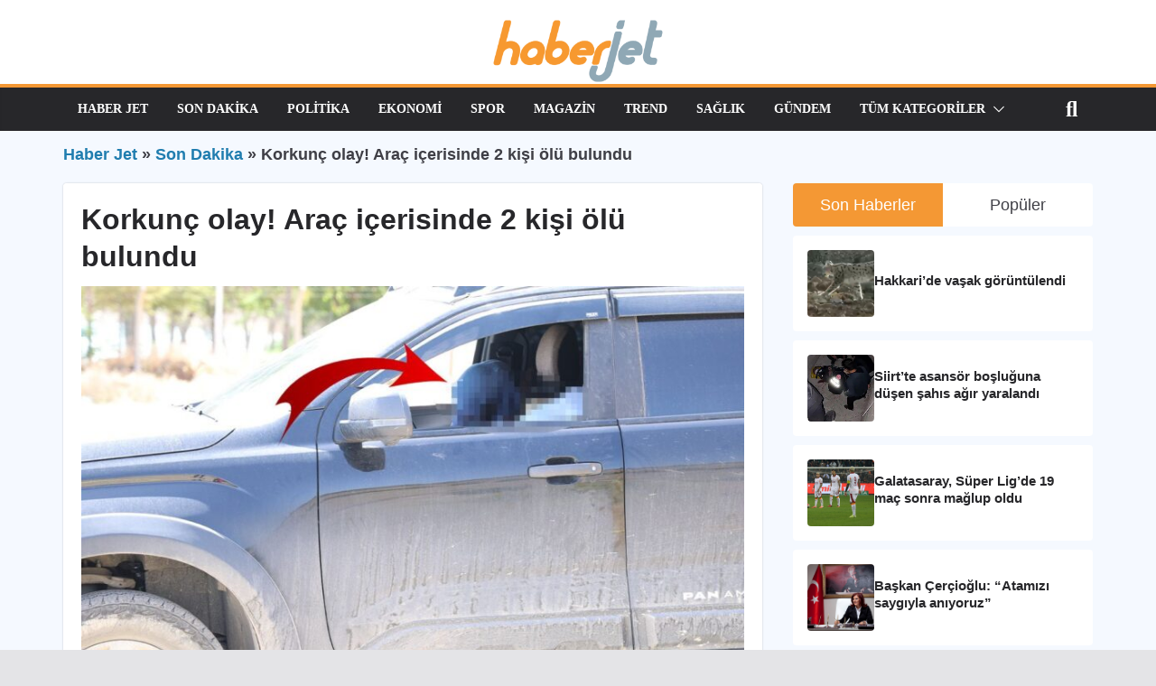

--- FILE ---
content_type: text/html; charset=UTF-8
request_url: https://www.haberjet.com/son-dakika/korkunc-olay-arac-icerisinde-2-kisi-olu-25391
body_size: 86556
content:
 <!doctype html>
<html lang="tr" prefix="og: https://ogp.me/ns#">
<head>
<meta name="yandex-verification" content="f7ce9e762ef537ba" />
<meta name="ahrefs-site-verification" content="43225f9188f32f20ca7951abee934967e776563f5bcfd1db42f73d7016afd198">
<script async src="https://www.googletagmanager.com/gtag/js?id=G-2R8Y40WN57"></script>
<script>window.dataLayer =window.dataLayer ||[];function gtag(){dataLayer.push(arguments);}
gtag('js',new Date());gtag('config','G-2R8Y40WN57');</script>
<script type="text/javascript">(function(m,e,t,r,i,k,a){m[i]=m[i]||function(){(m[i].a=m[i].a||[]).push(arguments)};m[i].l=1*new Date();for (var j =0;j < document.scripts.length;j++) {if (document.scripts[j].src ===r) {return;}}
k=e.createElement(t),a=e.getElementsByTagName(t)[0],k.async=1,k.src=r,a.parentNode.insertBefore(k,a)})
(window,document,"script","https://mc.yandex.ru/metrika/tag.js","ym");ym(97224214,"init",{clickmap:true,trackLinks:true,accurateTrackBounce:true
});</script>
<noscript><div><img src="https://mc.yandex.ru/watch/97224214" style="position:absolute; left:-9999px;" alt="" /></div></noscript>
<script type="text/javascript">(function(c,l,a,r,i,t,y){c[a]=c[a]||function(){(c[a].q=c[a].q||[]).push(arguments)};t=l.createElement(r);t.async=1;t.src="https://www.clarity.ms/tag/"+i;y=l.getElementsByTagName(r)[0];y.parentNode.insertBefore(t,y);})(window,document,"clarity","script","mq92p8gjdb");</script>
<meta charset="UTF-8"/>
<meta name="viewport" content="width=device-width, initial-scale=1">
<link rel="profile" href="http://gmpg.org/xfn/11"/>
<style>img:is([sizes="auto" i],[sizes^="auto," i]){contain-intrinsic-size:3000px 1500px}</style>
<title>Korkunç olay! Araç içerisinde 2 kişi ölü bulundu - Haber Jet</title>
<meta name="description" content="Elazığ&#039;da bir araç içerisinde 2 kişinin cesedi bulundu. İlk belirlemelere göre şahsın önce kadını öldürdüğü, ardından intihar ettiği öğrenildi. Kadının"/>
<meta name="robots" content="follow, index, max-snippet:-1, max-video-preview:-1, max-image-preview:large"/>
<link rel="canonical" href="https://www.haberjet.com/son-dakika/korkunc-olay-arac-icerisinde-2-kisi-olu-25391" />
<meta property="og:locale" content="tr_TR" />
<meta property="og:type" content="article" />
<meta property="og:title" content="Korkunç olay! Araç içerisinde 2 kişi ölü bulundu - Haber Jet" />
<meta property="og:description" content="Elazığ&#039;da bir araç içerisinde 2 kişinin cesedi bulundu. İlk belirlemelere göre şahsın önce kadını öldürdüğü, ardından intihar ettiği öğrenildi. Kadının" />
<meta property="og:url" content="https://www.haberjet.com/son-dakika/korkunc-olay-arac-icerisinde-2-kisi-olu-25391" />
<meta property="og:site_name" content="HaberJet" />
<meta property="article:publisher" content="https://www.facebook.com/haberjet/" />
<meta property="article:section" content="Son Dakika" />
<meta property="og:image" content="https://www.haberjet.com/wp-content/uploads/2024/07/korkunc-olay-arac-icerisinde-2-kisi-olu-bulundu-172017945298.jpg" />
<meta property="og:image:secure_url" content="https://www.haberjet.com/wp-content/uploads/2024/07/korkunc-olay-arac-icerisinde-2-kisi-olu-bulundu-172017945298.jpg" />
<meta property="og:image:width" content="1280" />
<meta property="og:image:height" content="720" />
<meta property="og:image:alt" content="Korkunç olay! Araç içerisinde 2 kişi ölü bulundu" />
<meta property="og:image:type" content="image/jpeg" />
<meta property="article:published_time" content="2024-07-05T14:33:17+03:00" />
<meta name="twitter:card" content="summary_large_image" />
<meta name="twitter:title" content="Korkunç olay! Araç içerisinde 2 kişi ölü bulundu - Haber Jet" />
<meta name="twitter:description" content="Elazığ&#039;da bir araç içerisinde 2 kişinin cesedi bulundu. İlk belirlemelere göre şahsın önce kadını öldürdüğü, ardından intihar ettiği öğrenildi. Kadının" />
<meta name="twitter:site" content="@haberjet" />
<meta name="twitter:creator" content="@haberjet" />
<meta name="twitter:image" content="https://www.haberjet.com/wp-content/uploads/2024/07/korkunc-olay-arac-icerisinde-2-kisi-olu-bulundu-172017945298.jpg" />
<script type="application/ld+json" class="rank-math-schema-pro">{"@context":"https://schema.org","@graph":[{"@type":"Organization","@id":"https://www.haberjet.com/#organization","name":"Haber Jet","url":"https://haberjet.com","sameAs":["https://www.facebook.com/haberjet/","https://twitter.com/haberjet"],"logo":{"@type":"ImageObject","@id":"https://www.haberjet.com/#logo","url":"https://www.haberjet.com/wp-content/uploads/2024/05/haberjet_logo_yeni.png","contentUrl":"https://www.haberjet.com/wp-content/uploads/2024/05/haberjet_logo_yeni.png","caption":"HaberJet","inLanguage":"tr","width":"642","height":"235"}},{"@type":"WebSite","@id":"https://www.haberjet.com/#website","url":"https://www.haberjet.com","name":"HaberJet","publisher":{"@id":"https://www.haberjet.com/#organization"},"inLanguage":"tr"},{"@type":"ImageObject","@id":"https://www.haberjet.com/wp-content/uploads/2024/07/korkunc-olay-arac-icerisinde-2-kisi-olu-bulundu-172017945298.jpg","url":"https://www.haberjet.com/wp-content/uploads/2024/07/korkunc-olay-arac-icerisinde-2-kisi-olu-bulundu-172017945298.jpg","width":"1280","height":"720","inLanguage":"tr"},{"@type":"BreadcrumbList","@id":"https://www.haberjet.com/son-dakika/korkunc-olay-arac-icerisinde-2-kisi-olu-25391#breadcrumb","itemListElement":[{"@type":"ListItem","position":"1","item":{"@id":"https://www.haberjet.com","name":"Haber Jet"}},{"@type":"ListItem","position":"2","item":{"@id":"https://www.haberjet.com/son-dakika","name":"Son Dakika"}},{"@type":"ListItem","position":"3","item":{"@id":"https://www.haberjet.com/son-dakika/korkunc-olay-arac-icerisinde-2-kisi-olu-25391","name":"Korkun\u00e7 olay! Ara\u00e7 i\u00e7erisinde 2 ki\u015fi \u00f6l\u00fc bulundu"}}]},{"@type":"WebPage","@id":"https://www.haberjet.com/son-dakika/korkunc-olay-arac-icerisinde-2-kisi-olu-25391#webpage","url":"https://www.haberjet.com/son-dakika/korkunc-olay-arac-icerisinde-2-kisi-olu-25391","name":"Korkun\u00e7 olay! Ara\u00e7 i\u00e7erisinde 2 ki\u015fi \u00f6l\u00fc bulundu - Haber Jet","datePublished":"2024-07-05T14:33:17+03:00","dateModified":"2024-07-05T14:33:17+03:00","isPartOf":{"@id":"https://www.haberjet.com/#website"},"primaryImageOfPage":{"@id":"https://www.haberjet.com/wp-content/uploads/2024/07/korkunc-olay-arac-icerisinde-2-kisi-olu-bulundu-172017945298.jpg"},"inLanguage":"tr","breadcrumb":{"@id":"https://www.haberjet.com/son-dakika/korkunc-olay-arac-icerisinde-2-kisi-olu-25391#breadcrumb"}},{"@type":"Person","@id":"https://www.haberjet.com/editor/ayse-dikmen","name":"Ay\u015fe Dikmen","url":"https://www.haberjet.com/editor/ayse-dikmen","image":{"@type":"ImageObject","@id":"https://secure.gravatar.com/avatar/9e56dece937c5620550f163eca134d5e6919a75b42435dcd913a4519edeffb19?s=96&amp;d=mm&amp;r=g","url":"https://secure.gravatar.com/avatar/9e56dece937c5620550f163eca134d5e6919a75b42435dcd913a4519edeffb19?s=96&amp;d=mm&amp;r=g","caption":"Ay\u015fe Dikmen","inLanguage":"tr"},"worksFor":{"@id":"https://www.haberjet.com/#organization"}},{"@type":"NewsArticle","headline":"Korkun\u00e7 olay! Ara\u00e7 i\u00e7erisinde 2 ki\u015fi \u00f6l\u00fc bulundu - Haber Jet","datePublished":"2024-07-05T14:33:17+03:00","dateModified":"2024-07-05T14:33:17+03:00","articleSection":"Son Dakika","author":{"@id":"https://www.haberjet.com/editor/ayse-dikmen","name":"Ay\u015fe Dikmen"},"publisher":{"@id":"https://www.haberjet.com/#organization"},"description":"Elaz\u0131\u011f&#039;da bir ara\u00e7 i\u00e7erisinde 2 ki\u015finin cesedi bulundu. \u0130lk belirlemelere g\u00f6re \u015fahs\u0131n \u00f6nce kad\u0131n\u0131 \u00f6ld\u00fcrd\u00fc\u011f\u00fc, ard\u0131ndan intihar etti\u011fi \u00f6\u011frenildi. Kad\u0131n\u0131n Elaz\u0131\u011f&#039;da bir ara\u00e7 i\u00e7erisinde 2 ki\u015finin cesedi bulundu. \u0130lk belirlemelere g\u00f6re \u015fahs\u0131n \u00f6nce kad\u0131n\u0131 \u00f6ld\u00fcrd\u00fc\u011f\u00fc, ard\u0131ndan intihar etti\u011fi \u00f6\u011frenildi. Kad\u0131n\u0131n ailesinin ise d\u00fcn kay\u0131p ihbar\u0131nda bulundu\u011fu ortaya \u00e7\u0131kt\u0131.","copyrightYear":"2024","copyrightHolder":{"@id":"https://www.haberjet.com/#organization"},"name":"Korkun\u00e7 olay! Ara\u00e7 i\u00e7erisinde 2 ki\u015fi \u00f6l\u00fc bulundu - Haber Jet","@id":"https://www.haberjet.com/son-dakika/korkunc-olay-arac-icerisinde-2-kisi-olu-25391#richSnippet","isPartOf":{"@id":"https://www.haberjet.com/son-dakika/korkunc-olay-arac-icerisinde-2-kisi-olu-25391#webpage"},"image":{"@id":"https://www.haberjet.com/wp-content/uploads/2024/07/korkunc-olay-arac-icerisinde-2-kisi-olu-bulundu-172017945298.jpg"},"inLanguage":"tr","mainEntityOfPage":{"@id":"https://www.haberjet.com/son-dakika/korkunc-olay-arac-icerisinde-2-kisi-olu-25391#webpage"}}]}</script>
<link rel="alternate" type="application/rss+xml" title="Haber Jet &raquo; akışı" href="https://www.haberjet.com/feed" />
<link rel="alternate" type="application/rss+xml" title="Haber Jet &raquo; yorum akışı" href="https://www.haberjet.com/comments/feed" />
<script type="text/javascript">window._wpemojiSettings ={"baseUrl":"https:\/\/s.w.org\/images\/core\/emoji\/15.1.0\/72x72\/","ext":".png","svgUrl":"https:\/\/s.w.org\/images\/core\/emoji\/15.1.0\/svg\/","svgExt":".svg","source":{"concatemoji":"https:\/\/www.haberjet.com\/wp-includes\/js\/wp-emoji-release.min.js?ver=6.8.1"}};!function(i,n){var o,s,e;function c(e){try{var t={supportTests:e,timestamp:(new Date).valueOf()};sessionStorage.setItem(o,JSON.stringify(t))}catch(e){}}function p(e,t,n){e.clearRect(0,0,e.canvas.width,e.canvas.height),e.fillText(t,0,0);var t=new Uint32Array(e.getImageData(0,0,e.canvas.width,e.canvas.height).data),r=(e.clearRect(0,0,e.canvas.width,e.canvas.height),e.fillText(n,0,0),new Uint32Array(e.getImageData(0,0,e.canvas.width,e.canvas.height).data));return t.every(function(e,t){return e===r[t]})}function u(e,t,n){switch(t){case"flag":return n(e,"\ud83c\udff3\ufe0f\u200d\u26a7\ufe0f","\ud83c\udff3\ufe0f\u200b\u26a7\ufe0f")?!1:!n(e,"\ud83c\uddfa\ud83c\uddf3","\ud83c\uddfa\u200b\ud83c\uddf3")&&!n(e,"\ud83c\udff4\udb40\udc67\udb40\udc62\udb40\udc65\udb40\udc6e\udb40\udc67\udb40\udc7f","\ud83c\udff4\u200b\udb40\udc67\u200b\udb40\udc62\u200b\udb40\udc65\u200b\udb40\udc6e\u200b\udb40\udc67\u200b\udb40\udc7f");case"emoji":return!n(e,"\ud83d\udc26\u200d\ud83d\udd25","\ud83d\udc26\u200b\ud83d\udd25")}return!1}function f(e,t,n){var r="undefined"!=typeof WorkerGlobalScope&&self instanceof WorkerGlobalScope?new OffscreenCanvas(300,150):i.createElement("canvas"),a=r.getContext("2d",{willReadFrequently:!0}),o=(a.textBaseline="top",a.font="600 32px Arial",{});return e.forEach(function(e){o[e]=t(a,e,n)}),o}function t(e){var t=i.createElement("script");t.src=e,t.defer=!0,i.head.appendChild(t)}"undefined"!=typeof Promise&&(o="wpEmojiSettingsSupports",s=["flag","emoji"],n.supports={everything:!0,everythingExceptFlag:!0},e=new Promise(function(e){i.addEventListener("DOMContentLoaded",e,{once:!0})}),new Promise(function(t){var n=function(){try{var e=JSON.parse(sessionStorage.getItem(o));if("object"==typeof e&&"number"==typeof e.timestamp&&(new Date).valueOf()<e.timestamp+604800&&"object"==typeof e.supportTests)return e.supportTests}catch(e){}return null}();if(!n){if("undefined"!=typeof Worker&&"undefined"!=typeof OffscreenCanvas&&"undefined"!=typeof URL&&URL.createObjectURL&&"undefined"!=typeof Blob)try{var e="postMessage("+f.toString()+"("+[JSON.stringify(s),u.toString(),p.toString()].join(",")+"));",r=new Blob([e],{type:"text/javascript"}),a=new Worker(URL.createObjectURL(r),{name:"wpTestEmojiSupports"});return void(a.onmessage=function(e){c(n=e.data),a.terminate(),t(n)})}catch(e){}c(n=f(s,u,p))}t(n)}).then(function(e){for(var t in e)n.supports[t]=e[t],n.supports.everything=n.supports.everything&&n.supports[t],"flag"!==t&&(n.supports.everythingExceptFlag=n.supports.everythingExceptFlag&&n.supports[t]);n.supports.everythingExceptFlag=n.supports.everythingExceptFlag&&!n.supports.flag,n.DOMReady=!1,n.readyCallback=function(){n.DOMReady=!0}}).then(function(){return e}).then(function(){var e;n.supports.everything||(n.readyCallback(),(e=n.source||{}).concatemoji?t(e.concatemoji):e.wpemoji&&e.twemoji&&(t(e.twemoji),t(e.wpemoji)))}))}((window,document),window._wpemojiSettings);</script>
<style id='wp-emoji-styles-inline-css' type='text/css'>img.wp-smiley,img.emoji{display:inline !important;border:none !important;box-shadow:none !important;height:1em !important;width:1em !important;margin:0 0.07em !important;vertical-align:-0.1em !important;background:none !important;padding:0 !important;}</style>
<link rel='stylesheet' id='wp-block-library-css' href='https://www.haberjet.com/wp-includes/css/dist/block-library/style.min.css?ver=6.8.1' type='text/css' media='all' />
<style id='wp-block-library-theme-inline-css' type='text/css'>.wp-block-audio:where(figcaption){color:#555;font-size:13px;text-align:center}.is-dark-theme .wp-block-audio:where(figcaption){color:#ffffffa6}.wp-block-audio{margin:0 0 1em}.wp-block-code{border:1px solid #ccc;border-radius:4px;font-family:Menlo,Consolas,monaco,monospace;padding:.8em 1em}.wp-block-embed:where(figcaption){color:#555;font-size:13px;text-align:center}.is-dark-theme .wp-block-embed:where(figcaption){color:#ffffffa6}.wp-block-embed{margin:0 0 1em}.blocks-gallery-caption{color:#555;font-size:13px;text-align:center}.is-dark-theme .blocks-gallery-caption{color:#ffffffa6}:root:where(.wp-block-image figcaption){color:#555;font-size:13px;text-align:center}.is-dark-theme:root:where(.wp-block-image figcaption){color:#ffffffa6}.wp-block-image{margin:0 0 1em}.wp-block-pullquote{border-bottom:4px solid;border-top:4px solid;color:currentColor;margin-bottom:1.75em}.wp-block-pullquote cite,.wp-block-pullquote footer,.wp-block-pullquote__citation{color:currentColor;font-size:.8125em;font-style:normal;text-transform:uppercase}.wp-block-quote{border-left:.25em solid;margin:0 0 1.75em;padding-left:1em}.wp-block-quote cite,.wp-block-quote footer{color:currentColor;font-size:.8125em;font-style:normal;position:relative}.wp-block-quote:where(.has-text-align-right){border-left:none;border-right:.25em solid;padding-left:0;padding-right:1em}.wp-block-quote:where(.has-text-align-center){border:none;padding-left:0}.wp-block-quote.is-large,.wp-block-quote.is-style-large,.wp-block-quote:where(.is-style-plain){border:none}.wp-block-search .wp-block-search__label{font-weight:700}.wp-block-search__button{border:1px solid #ccc;padding:.375em .625em}:where(.wp-block-group.has-background){padding:1.25em 2.375em}.wp-block-separator.has-css-opacity{opacity:.4}.wp-block-separator{border:none;border-bottom:2px solid;margin-left:auto;margin-right:auto}.wp-block-separator.has-alpha-channel-opacity{opacity:1}.wp-block-separator:not(.is-style-wide):not(.is-style-dots){width:100px}.wp-block-separator.has-background:not(.is-style-dots){border-bottom:none;height:1px}.wp-block-separator.has-background:not(.is-style-wide):not(.is-style-dots){height:2px}.wp-block-table{margin:0 0 1em}.wp-block-table td,.wp-block-table th{word-break:normal}.wp-block-table:where(figcaption){color:#555;font-size:13px;text-align:center}.is-dark-theme .wp-block-table:where(figcaption){color:#ffffffa6}.wp-block-video:where(figcaption){color:#555;font-size:13px;text-align:center}.is-dark-theme .wp-block-video:where(figcaption){color:#ffffffa6}.wp-block-video{margin:0 0 1em}:root:where(.wp-block-template-part.has-background){margin-bottom:0;margin-top:0;padding:1.25em 2.375em}</style>
<link rel='stylesheet' id='magazine-blocks-blocks-css' href='https://www.haberjet.com/wp-content/plugins/magazine-blocks/dist/style-blocks.css?ver=741f710838f5c48ca28e' type='text/css' media='all' />
<style id='magazine-blocks-blocks-inline-css' type='text/css'>.mzb-advertisement-5883d2e5 .mzb-advertisement-content{justify-content:right;}.mzb-social-icons-ac818849 .mzb-social-icon a{background-color:#000000;}.mzb-social-icon-7f7761b9 svg,.mzb-social-icon-100d5933 svg,.mzb-social-icon-599dc277 svg,.mzb-social-icon-6fd101de svg,.mzb-social-icon-3eaf5c9f svg,.mzb-social-icon-d31d6ec0 svg,.mzb-social-icon-34436022 svg,.mzb-social-icon-c432ba43 svg,.mzb-social-icon-9469bd3e svg,.mzb-social-icon-953996df svg,.mzb-social-icon-db39cafb svg,.mzb-social-icon-483e7e15 svg{width:14px;height:14px;}.mzb-social-icons-936ef721 .mzb-social-links .block-editor-block-list__layout,.mzb-social-icons-936ef721,.mzb-social-icons-6be87250 .mzb-social-links .block-editor-block-list__layout,.mzb-social-icons-6be87250,.mzb-social-icons-ac818849 .mzb-social-links .block-editor-block-list__layout,.mzb-social-icons-ac818849{column-gap:10px;}.mzb-social-icons-936ef721{justify-content:center;}.mzb-post-list-533fc504 .mzb-post-content,.mzb-post-list-4224e7a5 .mzb-post-content{align-self:flex-start;text-align:left;}.mzb-post-list-533fc504 .mzb-post .mzb-post-entry-meta,.mzb-post-list-533fc504 .mzb-pagination-numbers,.mzb-post-list-533fc504 .mzb-pagination-numbers .components-flex,.mzb-post-list-4224e7a5 .mzb-post .mzb-post-entry-meta,.mzb-post-list-4224e7a5 .mzb-pagination-numbers,.mzb-post-list-4224e7a5 .mzb-pagination-numbers .components-flex{justify-content:left;}.mzb-category-list-71e195fc .mzb-posts,.mzb-category-list-71e195fc .mzb-posts.mzb-layout-2.mzb-layout-2-style-1{gap:5px;}.mzb-tab-post-df9cd0fe .mzb-post-title a,.mzb-post-list-533fc504 .mzb-post-title a{color:#111111;font-weight:500;}.mzb-tab-post-df9cd0fe .mzb-tab-title,.mzb-category-list-71e195fc .mzb-post-categories a,.mzb-post-list-4224e7a5 .mzb-post-title a{font-weight:500;}@media (max-width:992px){.mzb-social-icons-ac818849{padding:0px 0px 50px 0px;}.mzb-social-icons-936ef721,.mzb-advertisement-5883d2e5 .mzb-advertisement-content{justify-content:center;}}@media (max-width:768px){.mzb-social-icons-ac818849{padding:0px 0px 50px 0px;}.mzb-social-icons-936ef721,.mzb-advertisement-5883d2e5 .mzb-advertisement-content{justify-content:center;}}</style>
<style id='rank-math-toc-block-style-inline-css' type='text/css'>.wp-block-rank-math-toc-block nav ol{counter-reset:item}.wp-block-rank-math-toc-block nav ol li{display:block}.wp-block-rank-math-toc-block nav ol li:before{content:counters(item,".") ". ";counter-increment:item}</style>
<style id='global-styles-inline-css' type='text/css'>:root{--wp--preset--aspect-ratio--square:1;--wp--preset--aspect-ratio--4-3:4/3;--wp--preset--aspect-ratio--3-4:3/4;--wp--preset--aspect-ratio--3-2:3/2;--wp--preset--aspect-ratio--2-3:2/3;--wp--preset--aspect-ratio--16-9:16/9;--wp--preset--aspect-ratio--9-16:9/16;--wp--preset--color--black:#000000;--wp--preset--color--cyan-bluish-gray:#abb8c3;--wp--preset--color--white:#ffffff;--wp--preset--color--pale-pink:#f78da7;--wp--preset--color--vivid-red:#cf2e2e;--wp--preset--color--luminous-vivid-orange:#ff6900;--wp--preset--color--luminous-vivid-amber:#fcb900;--wp--preset--color--light-green-cyan:#7bdcb5;--wp--preset--color--vivid-green-cyan:#00d084;--wp--preset--color--pale-cyan-blue:#8ed1fc;--wp--preset--color--vivid-cyan-blue:#0693e3;--wp--preset--color--vivid-purple:#9b51e0;--wp--preset--gradient--vivid-cyan-blue-to-vivid-purple:linear-gradient(135deg,rgba(6,147,227,1) 0%,rgb(155,81,224) 100%);--wp--preset--gradient--light-green-cyan-to-vivid-green-cyan:linear-gradient(135deg,rgb(122,220,180) 0%,rgb(0,208,130) 100%);--wp--preset--gradient--luminous-vivid-amber-to-luminous-vivid-orange:linear-gradient(135deg,rgba(252,185,0,1) 0%,rgba(255,105,0,1) 100%);--wp--preset--gradient--luminous-vivid-orange-to-vivid-red:linear-gradient(135deg,rgba(255,105,0,1) 0%,rgb(207,46,46) 100%);--wp--preset--gradient--very-light-gray-to-cyan-bluish-gray:linear-gradient(135deg,rgb(238,238,238) 0%,rgb(169,184,195) 100%);--wp--preset--gradient--cool-to-warm-spectrum:linear-gradient(135deg,rgb(74,234,220) 0%,rgb(151,120,209) 20%,rgb(207,42,186) 40%,rgb(238,44,130) 60%,rgb(251,105,98) 80%,rgb(254,248,76) 100%);--wp--preset--gradient--blush-light-purple:linear-gradient(135deg,rgb(255,206,236) 0%,rgb(152,150,240) 100%);--wp--preset--gradient--blush-bordeaux:linear-gradient(135deg,rgb(254,205,165) 0%,rgb(254,45,45) 50%,rgb(107,0,62) 100%);--wp--preset--gradient--luminous-dusk:linear-gradient(135deg,rgb(255,203,112) 0%,rgb(199,81,192) 50%,rgb(65,88,208) 100%);--wp--preset--gradient--pale-ocean:linear-gradient(135deg,rgb(255,245,203) 0%,rgb(182,227,212) 50%,rgb(51,167,181) 100%);--wp--preset--gradient--electric-grass:linear-gradient(135deg,rgb(202,248,128) 0%,rgb(113,206,126) 100%);--wp--preset--gradient--midnight:linear-gradient(135deg,rgb(2,3,129) 0%,rgb(40,116,252) 100%);--wp--preset--font-size--small:13px;--wp--preset--font-size--medium:20px;--wp--preset--font-size--large:36px;--wp--preset--font-size--x-large:42px;--wp--preset--spacing--20:0.44rem;--wp--preset--spacing--30:0.67rem;--wp--preset--spacing--40:1rem;--wp--preset--spacing--50:1.5rem;--wp--preset--spacing--60:2.25rem;--wp--preset--spacing--70:3.38rem;--wp--preset--spacing--80:5.06rem;--wp--preset--shadow--natural:6px 6px 9px rgba(0,0,0,0.2);--wp--preset--shadow--deep:12px 12px 50px rgba(0,0,0,0.4);--wp--preset--shadow--sharp:6px 6px 0px rgba(0,0,0,0.2);--wp--preset--shadow--outlined:6px 6px 0px -3px rgba(255,255,255,1),6px 6px rgba(0,0,0,1);--wp--preset--shadow--crisp:6px 6px 0px rgba(0,0,0,1);}:where(body){margin:0;}.wp-site-blocks>.alignleft{float:left;margin-right:2em;}.wp-site-blocks>.alignright{float:right;margin-left:2em;}.wp-site-blocks>.aligncenter{justify-content:center;margin-left:auto;margin-right:auto;}:where(.wp-site-blocks)>*{margin-block-start:24px;margin-block-end:0;}:where(.wp-site-blocks)>:first-child{margin-block-start:0;}:where(.wp-site-blocks)>:last-child{margin-block-end:0;}:root{--wp--style--block-gap:24px;}:root:where(.is-layout-flow)>:first-child{margin-block-start:0;}:root:where(.is-layout-flow)>:last-child{margin-block-end:0;}:root:where(.is-layout-flow)>*{margin-block-start:24px;margin-block-end:0;}:root:where(.is-layout-constrained)>:first-child{margin-block-start:0;}:root:where(.is-layout-constrained)>:last-child{margin-block-end:0;}:root:where(.is-layout-constrained)>*{margin-block-start:24px;margin-block-end:0;}:root:where(.is-layout-flex){gap:24px;}:root:where(.is-layout-grid){gap:24px;}.is-layout-flow>.alignleft{float:left;margin-inline-start:0;margin-inline-end:2em;}.is-layout-flow>.alignright{float:right;margin-inline-start:2em;margin-inline-end:0;}.is-layout-flow>.aligncenter{margin-left:auto !important;margin-right:auto !important;}.is-layout-constrained>.alignleft{float:left;margin-inline-start:0;margin-inline-end:2em;}.is-layout-constrained>.alignright{float:right;margin-inline-start:2em;margin-inline-end:0;}.is-layout-constrained>.aligncenter{margin-left:auto !important;margin-right:auto !important;}.is-layout-constrained>:where(:not(.alignleft):not(.alignright):not(.alignfull)){margin-left:auto !important;margin-right:auto !important;}body .is-layout-flex{display:flex;}.is-layout-flex{flex-wrap:wrap;align-items:center;}.is-layout-flex>:is(*,div){margin:0;}body .is-layout-grid{display:grid;}.is-layout-grid>:is(*,div){margin:0;}body{padding-top:0px;padding-right:0px;padding-bottom:0px;padding-left:0px;}a:where(:not(.wp-element-button)){text-decoration:underline;}:root:where(.wp-element-button,.wp-block-button__link){background-color:#32373c;border-width:0;color:#fff;font-family:inherit;font-size:inherit;line-height:inherit;padding:calc(0.667em + 2px) calc(1.333em + 2px);text-decoration:none;}.has-black-color{color:var(--wp--preset--color--black) !important;}.has-cyan-bluish-gray-color{color:var(--wp--preset--color--cyan-bluish-gray) !important;}.has-white-color{color:var(--wp--preset--color--white) !important;}.has-pale-pink-color{color:var(--wp--preset--color--pale-pink) !important;}.has-vivid-red-color{color:var(--wp--preset--color--vivid-red) !important;}.has-luminous-vivid-orange-color{color:var(--wp--preset--color--luminous-vivid-orange) !important;}.has-luminous-vivid-amber-color{color:var(--wp--preset--color--luminous-vivid-amber) !important;}.has-light-green-cyan-color{color:var(--wp--preset--color--light-green-cyan) !important;}.has-vivid-green-cyan-color{color:var(--wp--preset--color--vivid-green-cyan) !important;}.has-pale-cyan-blue-color{color:var(--wp--preset--color--pale-cyan-blue) !important;}.has-vivid-cyan-blue-color{color:var(--wp--preset--color--vivid-cyan-blue) !important;}.has-vivid-purple-color{color:var(--wp--preset--color--vivid-purple) !important;}.has-black-background-color{background-color:var(--wp--preset--color--black) !important;}.has-cyan-bluish-gray-background-color{background-color:var(--wp--preset--color--cyan-bluish-gray) !important;}.has-white-background-color{background-color:var(--wp--preset--color--white) !important;}.has-pale-pink-background-color{background-color:var(--wp--preset--color--pale-pink) !important;}.has-vivid-red-background-color{background-color:var(--wp--preset--color--vivid-red) !important;}.has-luminous-vivid-orange-background-color{background-color:var(--wp--preset--color--luminous-vivid-orange) !important;}.has-luminous-vivid-amber-background-color{background-color:var(--wp--preset--color--luminous-vivid-amber) !important;}.has-light-green-cyan-background-color{background-color:var(--wp--preset--color--light-green-cyan) !important;}.has-vivid-green-cyan-background-color{background-color:var(--wp--preset--color--vivid-green-cyan) !important;}.has-pale-cyan-blue-background-color{background-color:var(--wp--preset--color--pale-cyan-blue) !important;}.has-vivid-cyan-blue-background-color{background-color:var(--wp--preset--color--vivid-cyan-blue) !important;}.has-vivid-purple-background-color{background-color:var(--wp--preset--color--vivid-purple) !important;}.has-black-border-color{border-color:var(--wp--preset--color--black) !important;}.has-cyan-bluish-gray-border-color{border-color:var(--wp--preset--color--cyan-bluish-gray) !important;}.has-white-border-color{border-color:var(--wp--preset--color--white) !important;}.has-pale-pink-border-color{border-color:var(--wp--preset--color--pale-pink) !important;}.has-vivid-red-border-color{border-color:var(--wp--preset--color--vivid-red) !important;}.has-luminous-vivid-orange-border-color{border-color:var(--wp--preset--color--luminous-vivid-orange) !important;}.has-luminous-vivid-amber-border-color{border-color:var(--wp--preset--color--luminous-vivid-amber) !important;}.has-light-green-cyan-border-color{border-color:var(--wp--preset--color--light-green-cyan) !important;}.has-vivid-green-cyan-border-color{border-color:var(--wp--preset--color--vivid-green-cyan) !important;}.has-pale-cyan-blue-border-color{border-color:var(--wp--preset--color--pale-cyan-blue) !important;}.has-vivid-cyan-blue-border-color{border-color:var(--wp--preset--color--vivid-cyan-blue) !important;}.has-vivid-purple-border-color{border-color:var(--wp--preset--color--vivid-purple) !important;}.has-vivid-cyan-blue-to-vivid-purple-gradient-background{background:var(--wp--preset--gradient--vivid-cyan-blue-to-vivid-purple) !important;}.has-light-green-cyan-to-vivid-green-cyan-gradient-background{background:var(--wp--preset--gradient--light-green-cyan-to-vivid-green-cyan) !important;}.has-luminous-vivid-amber-to-luminous-vivid-orange-gradient-background{background:var(--wp--preset--gradient--luminous-vivid-amber-to-luminous-vivid-orange) !important;}.has-luminous-vivid-orange-to-vivid-red-gradient-background{background:var(--wp--preset--gradient--luminous-vivid-orange-to-vivid-red) !important;}.has-very-light-gray-to-cyan-bluish-gray-gradient-background{background:var(--wp--preset--gradient--very-light-gray-to-cyan-bluish-gray) !important;}.has-cool-to-warm-spectrum-gradient-background{background:var(--wp--preset--gradient--cool-to-warm-spectrum) !important;}.has-blush-light-purple-gradient-background{background:var(--wp--preset--gradient--blush-light-purple) !important;}.has-blush-bordeaux-gradient-background{background:var(--wp--preset--gradient--blush-bordeaux) !important;}.has-luminous-dusk-gradient-background{background:var(--wp--preset--gradient--luminous-dusk) !important;}.has-pale-ocean-gradient-background{background:var(--wp--preset--gradient--pale-ocean) !important;}.has-electric-grass-gradient-background{background:var(--wp--preset--gradient--electric-grass) !important;}.has-midnight-gradient-background{background:var(--wp--preset--gradient--midnight) !important;}.has-small-font-size{font-size:var(--wp--preset--font-size--small) !important;}.has-medium-font-size{font-size:var(--wp--preset--font-size--medium) !important;}.has-large-font-size{font-size:var(--wp--preset--font-size--large) !important;}.has-x-large-font-size{font-size:var(--wp--preset--font-size--x-large) !important;}:root:where(.wp-block-pullquote){font-size:1.5em;line-height:1.6;}</style>
<style id='magazine-blocks-global-styles-inline-css' type='text/css'>:root{--mzb-colors-primary:#2563eb;--mzb-colors-secondary:#54595F;--mzb-colors-text:#7A7A7A;--mzb-colors-accent:#61CE70;--mzb-font-weights-primary:600;--mzb-font-weights-secondary:400;--mzb-font-weights-text:600;--mzb-font-weights-accent:500;}.mzb-typography-primary{font-weight:var(--mzb-font-weights-primary) !important;}.mzb-typography-secondary{font-weight:var(--mzb-font-weights-secondary) !important;}.mzb-typography-text{font-weight:var(--mzb-font-weights-text) !important;}.mzb-typography-accent{font-weight:var(--mzb-font-weights-accent) !important;}</style>
<link rel='stylesheet' id='colormag_style-css' href='https://www.haberjet.com/wp-content/themes/colormag/style.css?ver=6.8.1' type='text/css' media='all' />
<style id='colormag_style-inline-css' type='text/css'>.colormag-button,blockquote,button,input[type=reset],input[type=button],input[type=submit],.cm-home-icon.front_page_on,.cm-post-categories a,.cm-primary-nav ul li ul li:hover,.cm-primary-nav ul li.current-menu-item,.cm-primary-nav ul li.current_page_ancestor,.cm-primary-nav ul li.current-menu-ancestor,.cm-primary-nav ul li.current_page_item,.cm-primary-nav ul li:hover,.cm-primary-nav ul li.focus,.cm-mobile-nav li a:hover,.colormag-header-clean #cm-primary-nav .cm-menu-toggle:hover,.cm-header .cm-mobile-nav li:hover,.cm-header .cm-mobile-nav li.current-page-ancestor,.cm-header .cm-mobile-nav li.current-menu-ancestor,.cm-header .cm-mobile-nav li.current-page-item,.cm-header .cm-mobile-nav li.current-menu-item,.cm-primary-nav ul li.focus>a,.cm-layout-2 .cm-primary-nav ul ul.sub-menu li.focus>a,.cm-mobile-nav .current-menu-item>a,.cm-mobile-nav .current_page_item>a,.colormag-header-clean .cm-mobile-nav li:hover>a,.colormag-header-clean .cm-mobile-nav li.current-page-ancestor>a,.colormag-header-clean .cm-mobile-nav li.current-menu-ancestor>a,.colormag-header-clean .cm-mobile-nav li.current-page-item>a,.colormag-header-clean .cm-mobile-nav li.current-menu-item>a,.fa.search-top:hover,.widget_call_to_action .btn--primary,.colormag-footer--classic .cm-footer-cols .cm-row .cm-widget-title span::before,.colormag-footer--classic-bordered .cm-footer-cols .cm-row .cm-widget-title span::before,.cm-featured-posts .cm-widget-title span,.cm-featured-category-slider-widget .cm-slide-content .cm-entry-header-meta .cm-post-categories a,.cm-highlighted-posts .cm-post-content .cm-entry-header-meta .cm-post-categories a,.cm-category-slide-next,.cm-category-slide-prev,.slide-next,.slide-prev,.cm-tabbed-widget ul li,.cm-posts .wp-pagenavi .current,.cm-posts .wp-pagenavi a:hover,.cm-secondary .cm-widget-title span,.cm-posts .post .cm-post-content .cm-entry-header-meta .cm-post-categories a,.cm-page-header .cm-page-title span,.entry-meta .post-format i,.format-link,.cm-entry-button,.infinite-scroll .tg-infinite-scroll,.no-more-post-text,.pagination span,.comments-area .comment-author-link span,.cm-footer-cols .cm-row .cm-widget-title span,.advertisement_above_footer .cm-widget-title span,.error,.cm-primary .cm-widget-title span,.related-posts-wrapper.style-three .cm-post-content .cm-entry-title a:hover:before,.cm-slider-area .cm-widget-title span,.cm-beside-slider-widget .cm-widget-title span,.top-full-width-sidebar .cm-widget-title span,.wp-block-quote,.wp-block-quote.is-style-large,.wp-block-quote.has-text-align-right,.cm-error-404 .cm-btn,.widget .wp-block-heading,.wp-block-search button,.widget a::before,.cm-post-date a::before,.byline a::before,.colormag-footer--classic-bordered .cm-widget-title::before,.wp-block-button__link,#cm-tertiary .cm-widget-title span,.link-pagination .post-page-numbers.current,.wp-block-query-pagination-numbers .page-numbers.current,.wp-element-button,.wp-block-button .wp-block-button__link,.wp-element-button,.cm-layout-2 .cm-primary-nav ul ul.sub-menu li:hover,.cm-layout-2 .cm-primary-nav ul ul.sub-menu li.current-menu-ancestor,.cm-layout-2 .cm-primary-nav ul ul.sub-menu li.current-menu-item,.cm-layout-2 .cm-primary-nav ul ul.sub-menu li.focus,.search-wrap button,.page-numbers .current,.wp-block-search .wp-element-button:hover{background-color:#f49834;}a,.cm-layout-2 #cm-primary-nav .fa.search-top:hover,.cm-layout-2 #cm-primary-nav.cm-mobile-nav .cm-random-post a:hover .fa-random,.cm-layout-2 #cm-primary-nav.cm-primary-nav .cm-random-post a:hover .fa-random,.cm-layout-2 .breaking-news .newsticker a:hover,.cm-layout-2 .cm-primary-nav ul li.current-menu-item>a,.cm-layout-2 .cm-primary-nav ul li.current_page_item>a,.cm-layout-2 .cm-primary-nav ul li:hover>a,.cm-layout-2 .cm-primary-nav ul li.focus>a .dark-skin .cm-layout-2-style-1 #cm-primary-nav.cm-primary-nav .cm-home-icon:hover .fa,.byline a:hover,.comments a:hover,.cm-edit-link a:hover,.cm-post-date a:hover,.social-links:not(.cm-header-actions .social-links) i.fa:hover,.cm-tag-links a:hover,.colormag-header-clean .social-links li:hover i.fa,.cm-layout-2-style-1 .social-links li:hover i.fa,.colormag-header-clean .breaking-news .newsticker a:hover,.widget_featured_posts .article-content .cm-entry-title a:hover,.widget_featured_slider .slide-content .cm-below-entry-meta .byline a:hover,.widget_featured_slider .slide-content .cm-below-entry-meta .comments a:hover,.widget_featured_slider .slide-content .cm-below-entry-meta .cm-post-date a:hover,.widget_featured_slider .slide-content .cm-entry-title a:hover,.widget_block_picture_news.widget_featured_posts .article-content .cm-entry-title a:hover,.widget_highlighted_posts .article-content .cm-below-entry-meta .byline a:hover,.widget_highlighted_posts .article-content .cm-below-entry-meta .comments a:hover,.widget_highlighted_posts .article-content .cm-below-entry-meta .cm-post-date a:hover,.widget_highlighted_posts .article-content .cm-entry-title a:hover,i.fa-arrow-up,i.fa-arrow-down,.cm-site-title a,#content .post .article-content .cm-entry-title a:hover,.entry-meta .byline i,.entry-meta .cat-links i,.entry-meta a,.post .cm-entry-title a:hover,.search .cm-entry-title a:hover,.entry-meta .comments-link a:hover,.entry-meta .cm-edit-link a:hover,.entry-meta .cm-post-date a:hover,.entry-meta .cm-tag-links a:hover,.single #content .tags a:hover,.count,.next a:hover,.previous a:hover,.related-posts-main-title .fa,.single-related-posts .article-content .cm-entry-title a:hover,.pagination a span:hover,#content .comments-area a.comment-cm-edit-link:hover,#content .comments-area a.comment-permalink:hover,#content .comments-area article header cite a:hover,.comments-area .comment-author-link a:hover,.comment .comment-reply-link:hover,.nav-next a,.nav-previous a,#cm-footer .cm-footer-menu ul li a:hover,.cm-footer-cols .cm-row a:hover,a#scroll-up i,.related-posts-wrapper-flyout .cm-entry-title a:hover,.human-diff-time .human-diff-time-display:hover,.cm-layout-2-style-1 #cm-primary-nav .fa:hover,.cm-footer-bar a,.cm-post-date a:hover,.cm-author a:hover,.cm-comments-link a:hover,.cm-tag-links a:hover,.cm-edit-link a:hover,.cm-footer-bar .copyright a,.cm-featured-posts .cm-entry-title a:hover,.cm-posts .post .cm-post-content .cm-entry-title a:hover,.cm-posts .post .single-title-above .cm-entry-title a:hover,.cm-layout-2 .cm-primary-nav ul li:hover>a,.cm-layout-2 #cm-primary-nav .fa:hover,.cm-entry-title a:hover,button:hover,input[type="button"]:hover,input[type="reset"]:hover,input[type="submit"]:hover,.wp-block-button .wp-block-button__link:hover,.cm-button:hover,.wp-element-button:hover,li.product .added_to_cart:hover,.comments-area .comment-permalink:hover,.cm-footer-bar-area .cm-footer-bar__2 a{color:#f49834;}#cm-primary-nav,.cm-contained .cm-header-2 .cm-row{border-top-color:#f49834;}.cm-layout-2 #cm-primary-nav,.cm-layout-2 .cm-primary-nav ul ul.sub-menu li:hover,.cm-layout-2 .cm-primary-nav ul>li:hover>a,.cm-layout-2 .cm-primary-nav ul>li.current-menu-item>a,.cm-layout-2 .cm-primary-nav ul>li.current-menu-ancestor>a,.cm-layout-2 .cm-primary-nav ul ul.sub-menu li.current-menu-ancestor,.cm-layout-2 .cm-primary-nav ul ul.sub-menu li.current-menu-item,.cm-layout-2 .cm-primary-nav ul ul.sub-menu li.focus,cm-layout-2 .cm-primary-nav ul ul.sub-menu li.current-menu-ancestor,cm-layout-2 .cm-primary-nav ul ul.sub-menu li.current-menu-item,cm-layout-2 #cm-primary-nav .cm-menu-toggle:hover,cm-layout-2 #cm-primary-nav.cm-mobile-nav .cm-menu-toggle,cm-layout-2 .cm-primary-nav ul>li:hover>a,cm-layout-2 .cm-primary-nav ul>li.current-menu-item>a,cm-layout-2 .cm-primary-nav ul>li.current-menu-ancestor>a,.cm-layout-2 .cm-primary-nav ul li.focus>a,.pagination a span:hover,.cm-error-404 .cm-btn,.single-post .cm-post-categories a::after,.widget .block-title,.cm-layout-2 .cm-primary-nav ul li.focus>a,button,input[type="button"],input[type="reset"],input[type="submit"],.wp-block-button .wp-block-button__link,.cm-button,.wp-element-button,li.product .added_to_cart{border-color:#f49834;}.cm-secondary .cm-widget-title,#cm-tertiary .cm-widget-title,.widget_featured_posts .widget-title,#secondary .widget-title,#cm-tertiary .widget-title,.cm-page-header .cm-page-title,.cm-footer-cols .cm-row .widget-title,.advertisement_above_footer .widget-title,#primary .widget-title,.widget_slider_area .widget-title,.widget_beside_slider .widget-title,.top-full-width-sidebar .widget-title,.cm-footer-cols .cm-row .cm-widget-title,.cm-footer-bar .copyright a,.cm-layout-2.cm-layout-2-style-2 #cm-primary-nav,.cm-layout-2 .cm-primary-nav ul>li:hover>a,.cm-layout-2 .cm-primary-nav ul>li.current-menu-item>a{border-bottom-color:#f49834;}.cm-entry-summary a{color:#dd3333;}body,button,input,select,textarea,blockquote p,.entry-meta,.cm-entry-button,dl,.previous a,.next a,.nav-previous a,.nav-next a,#respond h3#reply-title #cancel-comment-reply-link,#respond form input[type="text"],#respond form textarea,.cm-secondary .widget,.cm-error-404 .widget,.cm-entry-summary p{font-family:-apple-system,BlinkMacSystemFont,"Segoe UI",Roboto,Oxygen-Sans,Ubuntu,Cantarell,"Helvetica Neue",Helvetica,Arial,sans-serif;font-size:18px;line-height:1.6;}@media screen and (min-width:992px){.cm-primary{width:70%;}}.cm-top-bar{background-color:#f2f3ff;}.cm-content{background-color:#f5f9ff;}.cm-footer-cols{background-color:#111111;}.cm-header .cm-menu-toggle svg,.cm-header .cm-menu-toggle svg{fill:#fff;}.cm-footer-cols{background-color:#111111;}.cm-footer-bar{background-color:#000000;}.cm-footer-bar-area .cm-footer-bar__2 a{color:#c57eef;}.mzb-featured-posts,.mzb-social-icon,.mzb-featured-categories,.mzb-social-icons-insert{--color--light--primary:rgba(244,152,52,0.1);}body{--color--light--primary:#f49834;--color--primary:#f49834;}</style>
<link rel='stylesheet' id='font-awesome-4-css' href='https://www.haberjet.com/wp-content/themes/colormag/assets/library/font-awesome/css/v4-shims.min.css?ver=4.7.0' type='text/css' media='all' />
<link rel='stylesheet' id='font-awesome-all-css' href='https://www.haberjet.com/wp-content/themes/colormag/assets/library/font-awesome/css/all.min.css?ver=6.2.4' type='text/css' media='all' />
<link rel='stylesheet' id='font-awesome-solid-css' href='https://www.haberjet.com/wp-content/themes/colormag/assets/library/font-awesome/css/solid.min.css?ver=6.2.4' type='text/css' media='all' />
<script type="text/javascript" src="https://www.haberjet.com/wp-includes/js/jquery/jquery.min.js?ver=3.7.1" id="jquery-core-js"></script>
<script type="text/javascript" src="https://www.haberjet.com/wp-includes/js/jquery/jquery-migrate.min.js?ver=3.4.1" id="jquery-migrate-js"></script>
<link rel="https://api.w.org/" href="https://www.haberjet.com/wp-json/" /><link rel="alternate" title="JSON" type="application/json" href="https://www.haberjet.com/wp-json/wp/v2/posts/25391" /><link rel="EditURI" type="application/rsd+xml" title="RSD" href="https://www.haberjet.com/xmlrpc.php?rsd" />
<link rel='shortlink' href='https://www.haberjet.com/?p=25391' />
<link rel="alternate" title="oEmbed (JSON)" type="application/json+oembed" href="https://www.haberjet.com/wp-json/oembed/1.0/embed?url=https%3A%2F%2Fwww.haberjet.com%2Fson-dakika%2Fkorkunc-olay-arac-icerisinde-2-kisi-olu-25391" />
<link rel="alternate" title="oEmbed (XML)" type="text/xml+oembed" href="https://www.haberjet.com/wp-json/oembed/1.0/embed?url=https%3A%2F%2Fwww.haberjet.com%2Fson-dakika%2Fkorkunc-olay-arac-icerisinde-2-kisi-olu-25391&#038;format=xml" />
<script>window._MAGAZINE_BLOCKS_WEBPACK_PUBLIC_PATH_ ="https://www.haberjet.com/wp-content/plugins/magazine-blocks/dist/"</script><link rel="pingback" href="https://www.haberjet.com/xmlrpc.php"><meta name="dateCreated" content="2024-07-05T14:33:17+03:00" /><meta name="datePublished" content="2024-07-05T14:33:17+03:00" /><meta name="dateUpdated" content="2024-07-05T14:33:17+03:00" /><meta name="dateModified" content="2024-07-05T14:33:17+03:00" /><link rel="preload" as="image" href="https://www.haberjet.com/wp-content/uploads/2024/07/korkunc-olay-arac-icerisinde-2-kisi-olu-bulundu-172017945298.jpg" media="(min-width: 980px)" crossorigin="anonymous"><link rel="preload" as="image" href="https://www.haberjet.com/wp-content/uploads/2024/07/korkunc-olay-arac-icerisinde-2-kisi-olu-bulundu-172017945298-900x506.jpg" media="(min-width: 480px)" crossorigin="anonymous"><link rel="preload" as="image" href="https://www.haberjet.com/wp-content/uploads/2024/07/korkunc-olay-arac-icerisinde-2-kisi-olu-bulundu-172017945298-600x600.jpg" media="(min-width: 320px)" crossorigin="anonymous"><link rel="icon" href="https://www.haberjet.com/wp-content/uploads/2024/05/cropped-fav-icon-kare-32x32.png" sizes="32x32" />
<link rel="icon" href="https://www.haberjet.com/wp-content/uploads/2024/05/cropped-fav-icon-kare-192x192.png" sizes="192x192" />
<link rel="apple-touch-icon" href="https://www.haberjet.com/wp-content/uploads/2024/05/cropped-fav-icon-kare-180x180.png" />
<meta name="msapplication-TileImage" content="https://www.haberjet.com/wp-content/uploads/2024/05/cropped-fav-icon-kare-270x270.png" />
<style type="text/css" id="wp-custom-css">.single-post-image img{width:100%;}.cm-entry-summary img{width:100%;}.mzb-banner-posts .mzb-post-title a{display:block;}.comment-form-url{display:none;}.logged-in-as{display:none;}.cm-entry-summary h2{font-size:18px;}.cm-entry-summary h3{font-size:20px;}.tab-posts{padding:0;}.tab-posts-title{font-size:18px;}.post-href{text-decoration:none!important;}time.updated{display:block!important;}span.cm-post-date .cm-icon{display:none;}@media screen and (max-width:660px){span.cm-post-date{display:block;}span.cm-author.cm-vcard{margin-left:0!important;}.comments-area .comment-content p{font-size:14px;}.cm-container{padding:0 5px;}.cm-post-content{padding:10px;}.cm-entry-title{font-size:20px!important;}}span.cm-author.cm-vcard svg.cm-icon.cm-icon--user{display:none;}span.cm-author.cm-vcard{border:solid 1px #ebebeb;padding:5px;display:flex;flex-direction:row-reverse;margin-left:auto;}h3.mzb-post-title.tab-posts-title{font-size:15px;}.mzb-tab-post .mzb-post{align-items:center;}.author-box .author-name{padding-top:10px;}.mzb-post.tab-posts{align-items:center;}a.mzb-post.post-href{align-items:center;}.cm-post-content{background:white;}h3.mzb-post-title{font-size:18px;}.mzb-featured-posts .mzb-post-content{padding:10px;}.featured-categories-post{align-items:center!important;}.mzb-post-content h3{font-size:15px;}.mzb-featured-categories .mzb-post:nth-child(2) .mzb-featured-image img{width:1920px;}.cm-posts .post{background:white;}.cm-featured-image img{width:100%!important;}figure.wp-block-image{width:100%!important;}.author-box{padding:0;}.author-description{padding:20px;}.author-img{padding:0 20px;}.author-name{padding:0 20px;}.cm-below-entry-meta{justify-content:space-between;}.cm-post-categories{padding-top:20px;}ul.default-wp-page .previous a,.next a{border:solid 1px #c2c2c2;padding:10px;font-size:14px !important;min-height:100px;}.comments-area .comment-content{margin-left:0;}.vcard img.avatar{display:none;}.comments-area .comment-metadata{margin-left:0;}.comments-area .comment-content p{border-left:solid 4px #f49834;padding-left:15px;}.comment-reply-link{display:none;}a.comment-permalink{display:none!important;}article.comment{border-bottom:solid 1px #e3e3e3;}textarea#comment{max-width:-webkit-fill-available;}.banner-article-title-1{color:white;font-size:32px!important;}.banner-article-title-2{color:white;font-size:25px!important;}.banner-article-title-3{color:white;font-size:15px!important;}.banner-article-title-4{color:white;font-size:15px!important;}@media screen and (max-width:992px){.banner-article-title-1{color:white;font-size:22px!important;}.banner-article-title-2{color:white;font-size:18px!important;}.banner-article-title-3{color:white;font-size:15px!important;}.banner-article-title-4{color:white;font-size:15px!important;}.card-body{padding:20px!important;}}@media screen and (max-width:768px){h3.mzb-post-title.title{font-size:18px!important;}.cm-lower-footer-col.cm-lower-footer-col--2,.cm-lower-footer-col.cm-lower-footer-col--3{display:none;}}@media (min-width:768px){.mzb-banner-posts .mzb-post:first-child .mzb-post-content{padding:20px;}}.mzb-post-content{align-self:center!important;}img.featured-post-image:first-child{height:150px !important;}.mzb-posts.mzb-post-col--1.mzb-layout-1.mzb-layout-1-style-1.mzb-boxed img.featured-post-image.first{height:300px !important;}.cm-row.header-row{display:flex;align-items:flex-start;padding:0;}.cm-content{padding:0;}nav.rank-math-breadcrumb p{text-wrap:nowrap;overflow:auto;}nav.rank-math-breadcrumb p::-webkit-scrollbar{display:none;}.mzb-banner-posts .mzb-post .mzb-featured-image img{transform:none;transition:none;}div#cm-site-branding{width:200px;padding-top:20px;}.cm-content{padding-top:10px;padding-bottom:10px;}nav.rank-math-breadcrumb{font-weight:600;}.wp-block-table td{text-align:left;}figure.wp-block-table{overflow:hidden;padding-right:5px;}.sliderConr{width:100%;max-width:800px;height:400px;margin:auto;}@media (max-width:768px){.slider{height:80%;}}@media (min-width:768px){.slider{height:100%;}}.slider{display:block;overflow:hidden;position:relative;}.sliderIn{position:relative;display:none;width:100%;height:100%;transition:.5s;cursor:pointer;}.sliderIn::before{content:" ";display:block;position:absolute;width:100%;height:100%;background:transparent;background-image:linear-gradient(to top,rgb(0,0,0) 0%,rgba(255,0,0,0) 50%);}.sliderInActive{display:block;}.sliderIn span{display:block;position:absolute;bottom:5%;left:3%;width:90%;z-index:9999;}.sliderIn span h2{color:#fff;font-size:2.5rem;font-weight:500;line-height:3rem;margin:0;}.sliderIn img{width:100%;height:100%;object-fit:cover;}.nav{display:flex;width:100%;}.nav button{display:block;background-color:#2a2b2d;border:0px;color:aliceblue;width:80px;cursor:pointer;}.nav ul{display:flex;width:100%;padding:0;margin:0;}.nav li{width:100%;padding:6px;background-color:#2a2b2d;color:aliceblue;font-weight:600;border-right:1px solid #444;list-style-type:none;text-align:center;cursor:pointer;}.nav li:last-child{border:none;}.active{background-color:#f49834!important;}@media (max-width:768px){.sliderConr{height:400px;}.sliderIn span h2{font-size:1.9rem;line-height:2.1rem;}.nav button{width:50px;}.nav li{padding:8px;}.slider-nav-left,.slider-nav-right{top:40%;}}@media (max-width:480px){.sliderConr{height:300px;}.sliderIn span h2{font-size:1.6rem;line-height:1.8rem;}.nav button{width:40px;}.nav li{padding:6px;}.slider-nav-left,.slider-nav-right{top:40%;}}#manset .mzb-section{padding:0;}@media (max-width:768px){#manset .mzb-column-inner{padding:0px 5px;}}.sliderConr{position:relative;}.slider-nav-left,.slider-nav-right{position:absolute;transform:translateY(-50%);font-size:50px;color:white;background-color:transparent;cursor:pointer;padding:10px;}.slider-nav-left{left:10px;}.slider-nav-right{right:10px;}@media (min-width:768px){.slider-nav-left,.slider-nav-right{top:50%;}}.cm-row.header-row{align-items:center;justify-content:center;}.cm-header-col-1{align-items:center;}.mzb-spot-title{line-height:1.4;}.sliderIn span{z-index:2;}@media (min-width:768px){.related_post_list{display:flex;justify-content:space-between;margin-top:20px;margin-bottom:20px;}.related_article{flex:1;margin-right:10px;padding:0 !important;}a.custom-logo-link.mobile-logo{display:none;}}@media (max-width:768px){.related_post_list{display:block;margin-top:20px;}.related_article{margin-right:0;margin-bottom:10px;padding:0px !important;}.cm-primary-nav a{flex:auto;display:block;}img.custom-logo{width:50%;}#cm-header-1{display:none;}#cm-primary-nav .cm-row{height:60px;}a.custom-logo-link.mobile-logo{display:flex;justify-content:center;align-items:center;padding:0;}.cm-header-actions{flex-basis:auto;}.cm-menu-primary-container{position:absolute;}}a.mzb-post.post-href.related_post_href{background-color:#F5F9FF;display:flex;padding:10px;text-decoration:none;}.wp-video{max-width:780px !important;width:100% !important;margin-bottom:0.8em;}.mejs-container{max-width:780px !important;width:100% !important;}.cm-entry-summary p{margin-bottom:0.8em;}.haber-icerik h1,.haber-icerik h2,.haber-icerik h3,.haber-icerik h4,.haber-icerik h5,.haber-icerik h6{font-weight:700;}h3.ilgili-haber-title{font-weight:500;}.cm-entry-title{font-weight:700;}.mzb-post-list .mzb-post-heading h2{font-weight:600;}.mzb-featured-posts .mzb-post-heading h2{font-weight:600;font-size:20px;}h3.mzb-post-title.tab-posts-title{font-weight:600;}h3.mzb-post-title{font-weight:600;}time.entry-date.published.updated,span.cm-post-date,a.url.fn.n{color:black;font-weight:500;font-size:14px;}.cm-below-entry-meta{padding-top:10px;}.haber-icerik h3{font-size:25px;}.ilgili-haber-title{font-size:15px!important;}.cm-post-categories a{font-size:13px;font-weight:500;}.next a{text-align:left;}.previous a,.next a{color:black;}.comments-area .comment-date-time{font-size:14px;color:black;}article.mzb-post.new-banner-post{--height:420px!important;}.mzb-featured-posts .mzb-post-heading h2{font-size:18px;}.mzb-featured-categories .mzb-post-heading h2{font-size:18px;font-weight:600;}.post-alt-1,.post-alt-2,.post-alt-4,.post-alt-5,.post-alt-6,.post-alt-7,.post-alt-8,.post-alt-9,.post-alt-10{margin-top:20px;}.mzb-featured-posts .mzb-post.mzb-first-post--highlight .mzb-post-content{padding:0;width:calc(100% - 25px);}.mzb-featured-posts .mzb-post-col--2 .mzb-post.mzb-first-post--highlight .mzb-post-content{padding:0;}.mzb-featured-categories .mzb-post:nth-child(2) .mzb-post-content{padding:0;}@media (max-width:768px){.mzb-column-32293276,.mzb-column-f4e3caa5,.mzb-column-4e68f438{margin:0;}.mzb-column-924f9671>.mzb-column-inner{padding:0px 5px;}}.social-icons{text-align:center;background:white;display:flex;align-items:center;justify-content:center;gap:10px;}.social-icons a{text-decoration:none;color:#000;font-size:24px;}.social-icons a:hover{color:#0073e6;}.social-icons img{width:40px;height:40px;vertical-align:middle;}li.menu-item h1{margin:0;}@media (min-width:768px){.comment-respond{margin-bottom:100px;}}textarea#comment{height:55px;}p.comment-notes{display:none;}.comment-form-author-email{display:flex;gap:5px;}input#author,input#email{height:40px;}input#wp-comment-cookies-consent {margin-top:10px!important;}.comment-form-cookies-consent{display:flex;align-items:flex-start;}.wp-video-shortcode{height:100%;max-height:600px;}.mejs-container {max-height:600px;}.comment-respond{padding:10px;background-color:#e4e4e4;border-radius:5px;margin-bottom:10px;margin-top:40px;}ul.default-wp-page .previous a,.next a{min-height:auto;}.comments-area{margin-top:40px;}.previous a:hover,.next a:hover{color:inherit;}ul.default-wp-page .previous a,.next a{text-decoration:underline;}input[type="submit"]{border-radius:5px;padding:10px 40px;}.banner-mansetli h4{font-size:16px;color:white;padding-top:5px;}</style>
</head>
<body class="wp-singular post-template-default single single-post postid-25391 single-format-standard wp-custom-logo wp-embed-responsive wp-theme-colormag cm-header-layout-1 adv-style-1  wide">
<div id="page" class="hfeed site">
<header id="cm-masthead" class="cm-header cm-layout-1 cm-layout-1-style-1 cm-full-width">
<div class="cm-main-header">
<div id="cm-header-1" class="cm-header-1">
<div class="cm-container">
<div class="cm-row header-row">
<div class="cm-header-col-1">
<div id="cm-site-branding" class="cm-site-branding">
<a href="https://www.haberjet.com/" class="custom-logo-link" rel="home"><img width="642" height="235" src="https://www.haberjet.com/wp-content/uploads/2024/05/cropped-haberjet_logo_yeni.png" class="custom-logo" alt="Haber Jet" decoding="async" fetchpriority="high" srcset="" /></a> </div>
<div id="cm-site-info" class="">
</div>
</div>
</div>
</div>
</div>
<div id="cm-header-2" class="cm-header-2">
<nav id="cm-primary-nav" class="cm-primary-nav">
<div class="cm-container">
<div class="cm-row">
<div class="cm-header-actions">
<div class="cm-top-search">
<i class="fa fa-search search-top"></i>
<div class="search-form-top">
<form action="https://www.haberjet.com/" class="search-form searchform clearfix" method="get" role="search">
<div class="search-wrap">
<input type="search" class="s field" name="s" value="" placeholder="Ara" />
<button class="search-icon" type="submit"></button>
</div>
</form>
</div>
</div>
</div>
<p class="cm-menu-toggle" aria-expanded="false">
<svg class="cm-icon cm-icon--bars" xmlns="http://www.w3.org/2000/svg" viewBox="0 0 24 24"><path d="M21 19H3a1 1 0 0 1 0-2h18a1 1 0 0 1 0 2Zm0-6H3a1 1 0 0 1 0-2h18a1 1 0 0 1 0 2Zm0-6H3a1 1 0 0 1 0-2h18a1 1 0 0 1 0 2Z"></path></svg> <svg class="cm-icon cm-icon--x-mark" xmlns="http://www.w3.org/2000/svg" viewBox="0 0 24 24"><path d="m13.4 12 8.3-8.3c.4-.4.4-1 0-1.4s-1-.4-1.4 0L12 10.6 3.7 2.3c-.4-.4-1-.4-1.4 0s-.4 1 0 1.4l8.3 8.3-8.3 8.3c-.4.4-.4 1 0 1.4.2.2.4.3.7.3s.5-.1.7-.3l8.3-8.3 8.3 8.3c.2.2.5.3.7.3s.5-.1.7-.3c.4-.4.4-1 0-1.4L13.4 12z"></path></svg> </p>
<a href="https://www.haberjet.com/" title="Haber Jet" class="custom-logo-link mobile-logo" rel="home" aria-current="page"><img width="642" height="235" src="https://www.haberjet.com/wp-content/uploads/2024/05/cropped-haberjet_logo_yeni.png" class="custom-logo" alt="Haber Jet" decoding="async" fetchpriority="high" srcset=""></a>
<div class="cm-menu-primary-container"><ul id="menu-main" class="menu"><li id="menu-item-10640" class="menu-item menu-item-type-custom menu-item-object-custom menu-item-home menu-item-10640"><a title="Haber Jet" href="https://www.haberjet.com">Haber Jet</a></li>
<li id="menu-item-987" class="menu-item menu-item-type-taxonomy menu-item-object-category current-post-ancestor current-menu-parent current-post-parent menu-item-987"><a title="Son Dakika" href="https://www.haberjet.com/son-dakika">Son Dakika</a></li>
<li id="menu-item-988" class="menu-item menu-item-type-taxonomy menu-item-object-category menu-item-988"><a title="Politika" href="https://www.haberjet.com/politika">Politika</a></li>
<li id="menu-item-990" class="menu-item menu-item-type-taxonomy menu-item-object-category menu-item-990"><a title="Ekonomi" href="https://www.haberjet.com/ekonomi">Ekonomi</a></li>
<li id="menu-item-992" class="menu-item menu-item-type-taxonomy menu-item-object-category menu-item-992"><a title="Spor" href="https://www.haberjet.com/spor">Spor</a></li>
<li id="menu-item-993" class="menu-item menu-item-type-taxonomy menu-item-object-category menu-item-993"><a title="Magazin" href="https://www.haberjet.com/magazin">Magazin</a></li>
<li id="menu-item-989" class="menu-item menu-item-type-taxonomy menu-item-object-category menu-item-989"><a title="Trend" href="https://www.haberjet.com/trend">Trend</a></li>
<li id="menu-item-991" class="menu-item menu-item-type-taxonomy menu-item-object-category menu-item-991"><a title="Sağlık" href="https://www.haberjet.com/saglik">Sağlık</a></li>
<li id="menu-item-2027" class="menu-item menu-item-type-taxonomy menu-item-object-category menu-item-2027"><a title="Gündem" href="https://www.haberjet.com/gundem">Gündem</a></li>
<li id="menu-item-2028" class="menu-item menu-item-type-custom menu-item-object-custom menu-item-has-children menu-item-2028"><a title="Tüm Kategoriler" href="#">Tüm Kategoriler</a><span role="button" tabindex="0" class="cm-submenu-toggle" onkeypress=""><svg class="cm-icon" xmlns="http://www.w3.org/2000/svg" xml:space="preserve" viewBox="0 0 24 24"><path d="M12 17.5c-.3 0-.5-.1-.7-.3l-9-9c-.4-.4-.4-1 0-1.4s1-.4 1.4 0l8.3 8.3 8.3-8.3c.4-.4 1-.4 1.4 0s.4 1 0 1.4l-9 9c-.2.2-.4.3-.7.3z"/></svg></span>
<ul class="sub-menu">
<li id="menu-item-2026" class="menu-item menu-item-type-taxonomy menu-item-object-category menu-item-2026"><a title="Editörün Seçtikleri" href="https://www.haberjet.com/editorun-sectikleri">Editörün Seçtikleri</a></li>
<li id="menu-item-2025" class="menu-item menu-item-type-taxonomy menu-item-object-category menu-item-2025"><a title="Teknoloji" href="https://www.haberjet.com/teknoloji">Teknoloji</a></li>
<li id="menu-item-2024" class="menu-item menu-item-type-taxonomy menu-item-object-category menu-item-2024"><a title="Kültür Sanat" href="https://www.haberjet.com/kultur-sanat">Kültür Sanat</a></li>
<li id="menu-item-2290" class="menu-item menu-item-type-taxonomy menu-item-object-category menu-item-2290"><a title="3. Sayfa" href="https://www.haberjet.com/3-sayfa">3. Sayfa</a></li>
<li id="menu-item-2291" class="menu-item menu-item-type-taxonomy menu-item-object-category menu-item-2291"><a title="Dünya" href="https://www.haberjet.com/dunya">Dünya</a></li>
<li id="menu-item-2292" class="menu-item menu-item-type-taxonomy menu-item-object-category menu-item-2292"><a title="Oyun" href="https://www.haberjet.com/oyun">Oyun</a></li>
<li id="menu-item-12990" class="menu-item menu-item-type-taxonomy menu-item-object-category menu-item-12990"><a title="Biyografi" href="https://www.haberjet.com/biyografi">Biyografi</a></li>
<li id="menu-item-12991" class="menu-item menu-item-type-taxonomy menu-item-object-category menu-item-12991"><a title="Eğitim" href="https://www.haberjet.com/egitim">Eğitim</a></li>
<li id="menu-item-12992" class="menu-item menu-item-type-taxonomy menu-item-object-category menu-item-12992"><a title="Film Dizi" href="https://www.haberjet.com/film-dizi">Film Dizi</a></li>
<li id="menu-item-12993" class="menu-item menu-item-type-taxonomy menu-item-object-category menu-item-12993"><a title="Kripto Para" href="https://www.haberjet.com/kripto-para">Kripto Para</a></li>
<li id="menu-item-12994" class="menu-item menu-item-type-taxonomy menu-item-object-category menu-item-12994"><a title="Öne Çıkan Haberler" href="https://www.haberjet.com/one-cikan-haberler">Öne Çıkan Haberler</a></li>
<li id="menu-item-12995" class="menu-item menu-item-type-taxonomy menu-item-object-category menu-item-12995"><a title="Yapay Zeka" href="https://www.haberjet.com/yapay-zeka">Yapay Zeka</a></li>
<li id="menu-item-12996" class="menu-item menu-item-type-taxonomy menu-item-object-category menu-item-12996"><a title="Yaşam" href="https://www.haberjet.com/yasam">Yaşam</a></li>
</ul>
</li>
</ul></div>
</div>
</div>
</nav>
</div>
</div>
</header>
<div id="cm-content" class="cm-content">
<div class="cm-container">
<nav aria-label="breadcrumbs" class="rank-math-breadcrumb"><p><a href="https://www.haberjet.com" title="Haber Jet">Haber Jet</a><span class="separator"> &raquo; </span><a href="https://www.haberjet.com/son-dakika" title="Son Dakika">Son Dakika</a><span class="separator"> &raquo; </span><span class="last">Korkunç olay! Araç içerisinde 2 kişi ölü bulundu</span></p></nav><div class="cm-row">
<div id="cm-primary" class="cm-primary">
<div class="cm-posts" class="clearfix">
<article id="post-25391" class="post-25391 post type-post status-publish format-standard has-post-thumbnail hentry category-son-dakika">
<div class="cm-post-content">
<header class="cm-entry-header">
<h1 class="cm-entry-title">
Korkunç olay! Araç içerisinde 2 kişi ölü bulundu </h1>
</header>
<div class="cm-featured-image">
<img width="800" height="445" src="https://www.haberjet.com/wp-content/uploads/2024/07/korkunc-olay-arac-icerisinde-2-kisi-olu-bulundu-172017945298-800x445.jpg" class="attachment-colormag-featured-image size-colormag-featured-image wp-post-image" alt="Korkunç olay! Araç içerisinde 2 kişi ölü bulundu 1" decoding="async"> </div>
<div class="cm-below-entry-meta "><span class="cm-post-date" rel="bookmark"><svg class="cm-icon cm-icon--calendar-fill" xmlns="http://www.w3.org/2000/svg" viewBox="0 0 24 24"><path d="M21.1 6.6v1.6c0 .6-.4 1-1 1H3.9c-.6 0-1-.4-1-1V6.6c0-1.5 1.3-2.8 2.8-2.8h1.7V3c0-.6.4-1 1-1s1 .4 1 1v.8h5.2V3c0-.6.4-1 1-1s1 .4 1 1v.8h1.7c1.5 0 2.8 1.3 2.8 2.8zm-1 4.6H3.9c-.6 0-1 .4-1 1v7c0 1.5 1.3 2.8 2.8 2.8h12.6c1.5 0 2.8-1.3 2.8-2.8v-7c0-.6-.4-1-1-1z"></path></svg> <time class="entry-date published updated" datetime="2024-07-05T14:33:17+03:00 14:33">5 Temmuz 2024 14:33</time></span>
<span class="cm-author cm-vcard">
<svg class="cm-icon cm-icon--user" xmlns="http://www.w3.org/2000/svg" viewBox="0 0 24 24"><path d="M7 7c0-2.8 2.2-5 5-5s5 2.2 5 5-2.2 5-5 5-5-2.2-5-5zm9 7H8c-2.8 0-5 2.2-5 5v2c0 .6.4 1 1 1h16c.6 0 1-.4 1-1v-2c0-2.8-2.2-5-5-5z"></path></svg> <a class="url fn n" href="https://www.haberjet.com/editor/ayse-dikmen" title="Ayşe Dikmen">
Ayşe Dikmen </a>
<img alt="Ayşe Dikmen" src="https://secure.gravatar.com/avatar/9e56dece937c5620550f163eca134d5e6919a75b42435dcd913a4519edeffb19?s=40&#038;d=mm&#038;r=g" srcset="https://secure.gravatar.com/avatar/9e56dece937c5620550f163eca134d5e6919a75b42435dcd913a4519edeffb19?s=80&#038;d=mm&#038;r=g 2x" class="avatar avatar-40 photo" height="40" width="40" decoding="async"> </span>
</div>
<div class="cm-entry-summary haber-icerik">
<h2 class="mzb-spot-title">Elazığ&#039;da bir araç içerisinde 2 kişinin cesedi bulundu. İlk belirlemelere göre şahsın önce kadını öldürdüğü, ardından intihar ettiği öğrenildi. Kadının ailesinin ise dün kayıp ihbarında bulunduğu ortaya çıktı.</h2><p>Elazığ-Diyarbakır yolunun 41. kilometresi Hazar Gölü kenarında edinilen bilgiye göre silah sesi duyan çevredeki vatandaşlar ihbarda bulundu.</p>
<h3>ÖNCE KADINI SONRA KENDİNİ ÖLDÜRMÜŞ</h3>
<p>Bunun üzerine olay yerine sağlık ve jandarma ekipleri sevk edildi. Olay yerine gelen sağlık ekiplerince yapılan ilk incelemede Halil Ç. (29) ve Rukiye Y.’nin (29) hayatını kaybettiği belirlendi. İlk incelemelere göre, şahsın önce kadını öldürdüğü ardından intihar ettiği öğrenildi.</p>
<p><img decoding="async" src="https://www.haberjet.com/wp-content/uploads/2024/07/korkunc-olay-arac-icerisinde-2-kisi-olu-bulundu-17201796371351_1-scaled.jpg" alt="Korkunç olay! Araç içerisinde 2 kişi ölü bulundu - 1. Resim" data-renamed="1"></p>
<h3>KAYIP İHBARI YAPILMIŞ</h3>
<p>Ayrıca hayatını kaybeden Rukiye Y. için dün ailesinin kayıp başvurusunda bulunduğu bildirildi. Olayla ilgili geniş çaplı inceleme sürüyor.</p>
<p>Kaynak: Türkiye Gazetesi</p></div>
<div class="cm-entry-header-meta"><div class="cm-post-categories"><a href="https://www.haberjet.com/son-dakika" title="Son Dakika" rel="category tag">Son Dakika</a></div></div>
</div>
</article>
</div>
<ul class="default-wp-page">
<li class="previous"><a title="Cinsiyet değiştiren Meli Bendeli, gittiği restorandan kovuldu" href="https://www.haberjet.com/gundem/cinsiyet-degistiren-meli-bendeli-gittigi-restorandan-kovuldu-19257" rel="prev"><span class="meta-nav"><svg class="cm-icon cm-icon--arrow-left-long" xmlns="http://www.w3.org/2000/svg" viewBox="0 0 24 24"><path d="M2 12.38a1 1 0 0 1 0-.76.91.91 0 0 1 .22-.33L6.52 7a1 1 0 0 1 1.42 0 1 1 0 0 1 0 1.41L5.36 11H21a1 1 0 0 1 0 2H5.36l2.58 2.58a1 1 0 0 1 0 1.41 1 1 0 0 1-.71.3 1 1 0 0 1-.71-.3l-4.28-4.28a.91.91 0 0 1-.24-.33Z"></path></svg></span> Cinsiyet değiştiren Meli Bendeli, gittiği restorandan kovuldu</a></li>
<li class="next"><a title="CAS kararları normal prosedürde 6 ila 12 ay içerisinde sonuçlanır" href="https://www.haberjet.com/spor/cas-kararlari-normal-prosedurle-6-ila-12-19270" rel="next">CAS kararları normal prosedürde 6 ila 12 ay içerisinde sonuçlanır <span class="meta-nav"><svg class="cm-icon cm-icon--arrow-right-long" xmlns="http://www.w3.org/2000/svg" viewBox="0 0 24 24"><path d="M21.92 12.38a1 1 0 0 0 0-.76 1 1 0 0 0-.21-.33L17.42 7A1 1 0 0 0 16 8.42L18.59 11H2.94a1 1 0 1 0 0 2h15.65L16 15.58A1 1 0 0 0 16 17a1 1 0 0 0 1.41 0l4.29-4.28a1 1 0 0 0 .22-.34Z"></path></svg></span></a></li>
</ul>
<div id="comments" class="comments-area">
<div id="respond" class="comment-respond">
<h3 id="reply-title" class="comment-reply-title">Yorumunuzu yazın... <small><a rel="nofollow" id="cancel-comment-reply-link" href="/son-dakika/korkunc-olay-arac-icerisinde-2-kisi-olu-25391#respond" style="display:none;">Yanıtı iptal et</a></small></h3><form action="https://www.haberjet.com/wp-comments-post.php" method="post" id="commentform" class="comment-form" novalidate><p class="comment-notes"><span id="email-notes">E-posta adresiniz yayınlanmayacak.</span> <span class="required-field-message">Gerekli alanlar <span class="required">*</span> ile işaretlenmişlerdir</span></p><p class="comment-form-comment"><label for="comment">Yorum <span class="required">*</span></label> <textarea id="comment" name="comment" cols="45" rows="8" maxlength="65525" required></textarea></p><p class="comment-form-author"><label for="author">Ad <span class="required">*</span></label> <input id="author" name="author" type="text" value="" size="30" maxlength="245" autocomplete="name" required /></p>
<p class="comment-form-email"><label for="email">E-posta <span class="required">*</span></label> <input id="email" name="email" type="email" value="" size="30" maxlength="100" aria-describedby="email-notes" autocomplete="email" required /></p>
<p class="comment-form-url"><label for="url">İnternet sitesi</label> <input id="url" name="url" type="url" value="" size="30" maxlength="200" autocomplete="url" /></p>
<p class="comment-form-cookies-consent"><input id="wp-comment-cookies-consent" name="wp-comment-cookies-consent" type="checkbox" value="yes" /> <label for="wp-comment-cookies-consent">Daha sonraki yorumlarımda kullanılması için adım, e-posta adresim ve site adresim bu tarayıcıya kaydedilsin.</label></p>
<p class="form-submit"><input name="submit" type="submit" id="submit" class="submit" value="Gönder" /> <input type='hidden' name='comment_post_ID' value='25391' id='comment_post_ID' />
<input type='hidden' name='comment_parent' id='comment_parent' value='0' />
</p></form> </div>
</div>
</div>
<div id="cm-secondary" class="cm-secondary">
<aside id="block-7" class="widget widget_block"><div id="" class="mzb-tab-post mzb-tab-post-df9cd0fe " data-active-tab="latest"><div class="mzb-tab-controls"><div data-tab="latest" class="mzb-tab-title active">Son Haberler</div><div data-tab="popular" class="mzb-tab-title">Popüler</div></div><div class="mzb-posts" data-posts="latest"><article class="mzb-post tab-posts"><a class="mzb-post post-href" href="https://www.haberjet.com/gundem/hakkaride-vasak-goruntulendi-142448" title="Hakkari&#8217;de vaşak görüntülendi"><figure class="mzb-featured-image"><img loading="lazy" decoding="async" width="999" height="632" src="https://www.haberjet.com/wp-content/uploads/2025/11/hakkari-de-vasak-goruntulendi.jpg" alt="Hakkari&#8217;de vaşak görüntülendi"/> </figure><div class="mzb-post-content"><h3 class="mzb-post-title tab-posts-title">Hakkari&#8217;de vaşak görüntülendi</h3></div></a></article><article class="mzb-post tab-posts"><a class="mzb-post post-href" href="https://www.haberjet.com/3-sayfa/siirtte-asansor-bosluguna-dusen-sahis-agir-yaralandi-142445" title="Siirt&#8217;te asansör boşluğuna düşen şahıs ağır yaralandı"><figure class="mzb-featured-image"><img loading="lazy" decoding="async" width="999" height="562" src="https://www.haberjet.com/wp-content/uploads/2025/11/siirt-te-asansor-bosluguna-dusen-sahis-agir-yaralandi.jpg" alt="Siirt&#8217;te asansör boşluğuna düşen şahıs ağır yaralandı"/> </figure><div class="mzb-post-content"><h3 class="mzb-post-title tab-posts-title">Siirt&#8217;te asansör boşluğuna düşen şahıs ağır yaralandı</h3></div></a></article><article class="mzb-post tab-posts"><a class="mzb-post post-href" href="https://www.haberjet.com/spor/galatasaray-super-ligde-19-mac-sonra-maglup-142442" title="Galatasaray, Süper Lig&#8217;de 19 maç sonra mağlup oldu"><figure class="mzb-featured-image"><img loading="lazy" decoding="async" width="998" height="734" src="https://www.haberjet.com/wp-content/uploads/2025/11/galatasaray-super-lig-de-19-mac-sonra-maglup-oldu.jpg" alt="Galatasaray, Süper Lig&#8217;de 19 maç sonra mağlup oldu"/> </figure><div class="mzb-post-content"><h3 class="mzb-post-title tab-posts-title">Galatasaray, Süper Lig&#8217;de 19 maç sonra mağlup oldu</h3></div></a></article><article class="mzb-post tab-posts"><a class="mzb-post post-href" href="https://www.haberjet.com/gundem/baskan-cercioglu-atamizi-saygiyla-aniyoruz-142439" title="Başkan Çerçioğlu: &#8220;Atamızı saygıyla anıyoruz&#8221;"><figure class="mzb-featured-image"><img loading="lazy" decoding="async" width="999" height="666" src="https://www.haberjet.com/wp-content/uploads/2025/11/baskan-cercioglu-atamizi-saygiyla-aniyoruz.jpg" alt="Başkan Çerçioğlu: &#8220;Atamızı saygıyla anıyoruz&#8221;"/> </figure><div class="mzb-post-content"><h3 class="mzb-post-title tab-posts-title">Başkan Çerçioğlu: &#8220;Atamızı saygıyla anıyoruz&#8221;</h3></div></a></article></div><div class="mzb-posts" data-posts="popular"><article class="mzb-post tab-posts"><a class="mzb-post post-href" href="https://www.haberjet.com/yasam/tarih-ogrenmenin-bireye-ve-topluma-faydalari-38803" title="Tarih öğrenmenin bireye ve topluma faydaları"><figure class="mzb-featured-image"><img loading="lazy" decoding="async" width="1920" height="1080" src="https://www.haberjet.com/wp-content/uploads/2024/09/jyjer.jpg" alt="Tarih öğrenmenin bireye ve topluma faydaları"/> </figure><div class="mzb-post-content"><h3 class="mzb-post-title tab-posts-title">Tarih öğrenmenin bireye ve topluma faydaları</h3></div></a></article><article class="mzb-post tab-posts"><a class="mzb-post post-href" href="https://www.haberjet.com/trend/yeni-akim-cicek-alfabesi-ciceklerle-isim-yazma-secenegi-capcut-uygulamasinda-6355" title="Yeni akım TikTok çiçek alfabesiyle isim yazma! Çiçeklerle isim buketi oluşturma Capcut uygulamasında&#8230; Nasıl yapılır?"><figure class="mzb-featured-image"><img loading="lazy" decoding="async" width="1280" height="720" src="https://www.haberjet.com/wp-content/uploads/2024/05/yeni-akim-cicek-alfabesi-capcut-ile-ciceklerle-isim-yazarak-buket-olusturmak-6355-4.png" alt="Yeni akım TikTok çiçek alfabesiyle isim yazma! Çiçeklerle isim buketi oluşturma Capcut uygulamasında&#8230; Nasıl yapılır?"/> </figure><div class="mzb-post-content"><h3 class="mzb-post-title tab-posts-title">Yeni akım TikTok çiçek alfabesiyle isim yazma! Çiçeklerle isim buketi oluşturma Capcut uygulamasında&#8230; Nasıl yapılır?</h3></div></a></article><article class="mzb-post tab-posts"><a class="mzb-post post-href" href="https://www.haberjet.com/editorun-sectikleri/mersin-idman-yurdu-taraftarinin-24-oguz-boyu-19728" title="Mersin İdman Yurdu taraftarının 24 Oğuz Boyu damgalı ve Atatürklü forma önerisi gündem oldu"><figure class="mzb-featured-image"><img loading="lazy" decoding="async" width="1280" height="720" src="https://www.haberjet.com/wp-content/uploads/2024/07/taraftardan-mersin-idman-yurduna-ataturk-resimli-ve-24-oguz-boyu-damgali-forma-onerisi-gundem-oldu-19728-3.webp" alt="Mersin İdman Yurdu taraftarının 24 Oğuz Boyu damgalı ve Atatürklü forma önerisi gündem oldu"/> </figure><div class="mzb-post-content"><h3 class="mzb-post-title tab-posts-title">Mersin İdman Yurdu taraftarının 24 Oğuz Boyu damgalı ve Atatürklü forma önerisi gündem oldu</h3></div></a></article><article class="mzb-post tab-posts"><a class="mzb-post post-href" href="https://www.haberjet.com/gundem/16-yasinda-kim-milyonere-katilan-mehmet-ensar-33612" title="16 yaşında Kim Milyoner&#8217;e katılan Mehmet Ensar Çalışan NeuraTurk şirketinin sahibi"><figure class="mzb-featured-image"><img loading="lazy" decoding="async" width="1280" height="720" src="https://www.haberjet.com/wp-content/uploads/2024/08/Betul-105.png" alt="16 yaşında Kim Milyoner&#8217;e katılan Mehmet Ensar Çalışan NeuraTurk şirketinin sahibi"/> </figure><div class="mzb-post-content"><h3 class="mzb-post-title tab-posts-title">16 yaşında Kim Milyoner&#8217;e katılan Mehmet Ensar Çalışan NeuraTurk şirketinin sahibi</h3></div></a></article></div></div></aside><aside id="block-9" class="widget widget_block"><div class="mzb-category-list mzb-category-list-71e195fc"><div class="mzb-post-heading mzb-heading-layout-1 mzb-heading-layout-1-style-1"><h2> Kategoriler </h2></div><div class="mzb-posts mzb-layout-1 layout-1-style-1"><div class="mzb-post"><div class="mzb-title-wrapper" style="background-image: url(https://www.haberjet.com/wp-content/uploads/2025/11/siirt-te-asansor-bosluguna-dusen-sahis-agir-yaralandi.jpg);"><span class="mzb-post-categories"><a href="https://www.haberjet.com/3-sayfa" title="3. Sayfa">3. Sayfa</a></span></div></div><div class="mzb-post"><div class="mzb-title-wrapper" style="background-image: url(https://www.haberjet.com/wp-content/uploads/2024/12/geqrge.jpg);"><span class="mzb-post-categories"><a href="https://www.haberjet.com/biyografi" title="Biyografi">Biyografi</a></span></div></div><div class="mzb-post"><div class="mzb-title-wrapper" style="background-image: url(https://www.haberjet.com/wp-content/uploads/2024/12/fgw.jpg);"><span class="mzb-post-categories"><a href="https://www.haberjet.com/dunya" title="Dünya">Dünya</a></span></div></div><div class="mzb-post"><div class="mzb-title-wrapper" style="background-image: url(https://www.haberjet.com/wp-content/uploads/2024/12/Ekran-goruntusu-2024-12-24-114917.jpg);"><span class="mzb-post-categories"><a href="https://www.haberjet.com/editorun-sectikleri" title="Editörün Seçtikleri">Editörün Seçtikleri</a></span></div></div><div class="mzb-post"><div class="mzb-title-wrapper" style="background-image: url(https://www.haberjet.com/wp-content/uploads/2025/11/subu-akademisyenlerine-en-iyi-bildiri-odulu.jpg);"><span class="mzb-post-categories"><a href="https://www.haberjet.com/egitim" title="Eğitim">Eğitim</a></span></div></div></div></div></aside><aside id="block-10" class="widget widget_block"><div id="" class="mzb-post-list mzb-post-list-533fc504 "><div class="mzb-post-heading mzb-heading-layout-1 mzb-heading-layout-1-style-1"> <h2>Editörün Seçtikleri</h2></div><div class="mzb-posts mzb-layout-1 mzb-layout-1-style-1"><article class="mzb-post tab-posts"><a class="mzb-post post-href" href="https://www.haberjet.com/film-dizi/culpa-mia-tarzi-filmler-70587" title="Culpa Mia tarzı filmler"><figure class="mzb-featured-image"><img loading="lazy" decoding="async" width="1065" height="591" src="https://www.haberjet.com/wp-content/uploads/2024/12/Ekran-goruntusu-2024-12-24-114917.jpg" alt="Culpa Mia tarzı filmler"/> </figure><div class="mzb-post-content"><h3 class="mzb-post-title tab-posts-title">Culpa Mia tarzı filmler</h3></div></a></article><article class="mzb-post tab-posts"><a class="mzb-post post-href" href="https://www.haberjet.com/spor/fenerbahcenin-en-cok-yenildigi-takim-70439" title="Fenerbahçe&#8217;nin en çok yenildiği takım"><figure class="mzb-featured-image"><img loading="lazy" decoding="async" width="864" height="486" src="https://www.haberjet.com/wp-content/uploads/2024/12/thumbs_b_c_014063580ff65c606a2623495e536d19.jpg" alt="Fenerbahçe&#8217;nin en çok yenildiği takım"/> </figure><div class="mzb-post-content"><h3 class="mzb-post-title tab-posts-title">Fenerbahçe&#8217;nin en çok yenildiği takım</h3></div></a></article><article class="mzb-post tab-posts"><a class="mzb-post post-href" href="https://www.haberjet.com/yasam/kokina-cicegi-suya-konur-mu-66536" title="Kokina  suya konur mu?"><figure class="mzb-featured-image"><img loading="lazy" decoding="async" width="1280" height="720" src="https://www.haberjet.com/wp-content/uploads/2024/12/haberjet.com-115.jpg" alt="Kokina  suya konur mu?"/> </figure><div class="mzb-post-content"><h3 class="mzb-post-title tab-posts-title">Kokina suya konur mu?</h3></div></a></article><article class="mzb-post tab-posts"><a class="mzb-post post-href" href="https://www.haberjet.com/yasam/6-aralik-dunya-ne-gunu-ozur-dileme-62318" title="6 Aralık dünya ne günü? Özür Dileme Günü mesajları"><figure class="mzb-featured-image"><img loading="lazy" decoding="async" width="1280" height="720" src="https://www.haberjet.com/wp-content/uploads/2024/12/haberjet.com-2024-12-06T105751.019.jpg" alt="6 Aralık dünya ne günü? Özür Dileme Günü mesajları"/> </figure><div class="mzb-post-content"><h3 class="mzb-post-title tab-posts-title">6 Aralık dünya ne günü? Özür Dileme Günü mesajları</h3></div></a></article></div></div></aside>
</div>
</div>
</div>
</div>
<footer id="cm-footer" class="cm-footer ">
<div class="cm-footer-cols">
<div class="cm-container">
<div class="cm-row">
<div class="cm-lower-footer-cols">
<div class="cm-lower-footer-col cm-lower-footer-col--1">
<aside id="nav_menu-3" class="widget widget_nav_menu"><div class="menu-footernavmenu-container"><ul id="menu-footernavmenu" class="menu"><li id="menu-item-2342" class="menu-item menu-item-type-post_type menu-item-object-page menu-item-home menu-item-2342"><a href="https://www.haberjet.com/">Haber Jet</a></li>
<li id="menu-item-2343" class="menu-item menu-item-type-post_type menu-item-object-page menu-item-2343"><a href="https://www.haberjet.com/gizlilik-ilkeleri">Gizlilik İlkeleri</a></li>
<li id="menu-item-2344" class="menu-item menu-item-type-post_type menu-item-object-page menu-item-2344"><a href="https://www.haberjet.com/hakkimizda">Hakkımızda</a></li>
<li id="menu-item-2345" class="menu-item menu-item-type-post_type menu-item-object-page menu-item-2345"><a href="https://www.haberjet.com/iletisim">İletişim</a></li>
<li id="menu-item-2346" class="menu-item menu-item-type-post_type menu-item-object-page menu-item-2346"><a href="https://www.haberjet.com/kullanim-sartlari">Kullanım Şartları</a></li>
<li id="menu-item-2347" class="menu-item menu-item-type-post_type menu-item-object-page menu-item-2347"><a href="https://www.haberjet.com/kunye">Künye</a></li>
</ul></div></aside><aside id="block-54" class="widget widget_block"><div class="social-icons">
<a href="https://www.instagram.com/haberjetcom" target="_blank">
<img decoding="async" src="/wp-content/uploads/media/instagram.svg" alt="Instagram">
</a>
<a href="https://x.com/haberjet" target="_blank">
<img decoding="async" src="/wp-content/uploads/media/x.svg" alt="Twitter">
</a>
<a href="https://www.facebook.com/haberjet" target="_blank">
<img decoding="async" src="/wp-content/uploads/media/facebook.svg" alt="Facebook">
</a>
</div></aside> </div>
<div class="cm-lower-footer-col cm-lower-footer-col--2">
<aside id="block-41" class="widget widget_block"></aside><aside id="nav_menu-2" class="widget widget_nav_menu"><div class="menu-footermenu2-container"><ul id="menu-footermenu2" class="menu"><li id="menu-item-14060" class="menu-item menu-item-type-taxonomy menu-item-object-category menu-item-14060"><a href="https://www.haberjet.com/one-cikan-haberler">Öne Çıkan Haberler</a></li>
<li id="menu-item-14061" class="menu-item menu-item-type-taxonomy menu-item-object-category menu-item-14061"><a href="https://www.haberjet.com/oyun">Oyun</a></li>
<li id="menu-item-14062" class="menu-item menu-item-type-taxonomy menu-item-object-category menu-item-14062"><a href="https://www.haberjet.com/politika">Politika</a></li>
<li id="menu-item-14063" class="menu-item menu-item-type-taxonomy menu-item-object-category menu-item-14063"><a href="https://www.haberjet.com/saglik">Sağlık</a></li>
<li id="menu-item-14064" class="menu-item menu-item-type-taxonomy menu-item-object-category current-post-ancestor current-menu-parent current-post-parent menu-item-14064"><a href="https://www.haberjet.com/son-dakika">Son Dakika</a></li>
<li id="menu-item-14065" class="menu-item menu-item-type-taxonomy menu-item-object-category menu-item-14065"><a href="https://www.haberjet.com/spor">Spor</a></li>
<li id="menu-item-14066" class="menu-item menu-item-type-taxonomy menu-item-object-category menu-item-14066"><a href="https://www.haberjet.com/teknoloji">Teknoloji</a></li>
<li id="menu-item-14067" class="menu-item menu-item-type-taxonomy menu-item-object-category menu-item-14067"><a href="https://www.haberjet.com/trend">Trend</a></li>
<li id="menu-item-14068" class="menu-item menu-item-type-taxonomy menu-item-object-category menu-item-14068"><a href="https://www.haberjet.com/yapay-zeka">Yapay Zeka</a></li>
<li id="menu-item-14069" class="menu-item menu-item-type-taxonomy menu-item-object-category menu-item-14069"><a href="https://www.haberjet.com/yasam">Yaşam</a></li>
</ul></div></aside> </div>
<div class="cm-lower-footer-col cm-lower-footer-col--3">
<aside id="block-48" class="widget widget_block"></aside><aside id="nav_menu-4" class="widget widget_nav_menu"><div class="menu-footermenu-container"><ul id="menu-footermenu" class="menu"><li id="menu-item-14072" class="menu-item menu-item-type-taxonomy menu-item-object-category menu-item-14072"><a href="https://www.haberjet.com/3-sayfa">3. Sayfa</a></li>
<li id="menu-item-14073" class="menu-item menu-item-type-taxonomy menu-item-object-category menu-item-14073"><a href="https://www.haberjet.com/biyografi">Biyografi</a></li>
<li id="menu-item-14074" class="menu-item menu-item-type-taxonomy menu-item-object-category menu-item-14074"><a href="https://www.haberjet.com/dunya">Dünya</a></li>
<li id="menu-item-14075" class="menu-item menu-item-type-taxonomy menu-item-object-category menu-item-14075"><a href="https://www.haberjet.com/editorun-sectikleri">Editörün Seçtikleri</a></li>
<li id="menu-item-14076" class="menu-item menu-item-type-taxonomy menu-item-object-category menu-item-14076"><a href="https://www.haberjet.com/egitim">Eğitim</a></li>
<li id="menu-item-14077" class="menu-item menu-item-type-taxonomy menu-item-object-category menu-item-14077"><a href="https://www.haberjet.com/ekonomi">Ekonomi</a></li>
<li id="menu-item-14078" class="menu-item menu-item-type-taxonomy menu-item-object-category menu-item-14078"><a href="https://www.haberjet.com/film-dizi">Film Dizi</a></li>
<li id="menu-item-14079" class="menu-item menu-item-type-taxonomy menu-item-object-category menu-item-14079"><a href="https://www.haberjet.com/gundem">Gündem</a></li>
<li id="menu-item-14080" class="menu-item menu-item-type-taxonomy menu-item-object-category menu-item-14080"><a href="https://www.haberjet.com/kripto-para">Kripto Para</a></li>
<li id="menu-item-14081" class="menu-item menu-item-type-taxonomy menu-item-object-category menu-item-14081"><a href="https://www.haberjet.com/kultur-sanat">Kültür Sanat</a></li>
<li id="menu-item-14082" class="menu-item menu-item-type-taxonomy menu-item-object-category menu-item-14082"><a href="https://www.haberjet.com/magazin">Magazin</a></li>
</ul></div></aside> </div>
</div>
</div>
</div>
</div>
<div class="cm-footer-bar cm-footer-bar-style-3">
<div class="cm-container">
<div class="cm-row">
<div class="cm-footer-bar-area">
<div class="cm-footer-bar__2">
<div class="copyright">Tüm hakları saklıdır &copy; 2025 <a href="https://www.haberjet.com/" title="Haber Jet"><span>Haber Jet</span></a>.</div> </div>
</div>
</div>
</div>
</div>
</footer>
<a href="#cm-masthead" id="scroll-up"><i class="fa fa-chevron-up"></i></a>
</div>
<script type="speculationrules">
{"prefetch":[{"source":"document","where":{"and":[{"href_matches":"\/*"},{"not":{"href_matches":["\/wp-*.php","\/wp-admin\/*","\/wp-content\/uploads\/*","\/wp-content\/*","\/wp-content\/plugins\/*","\/wp-content\/themes\/colormag\/*","\/*\\?(.+)"]}},{"not":{"selector_matches":"a[rel~=\"nofollow\"]"}},{"not":{"selector_matches":".no-prefetch, .no-prefetch a"}}]},"eagerness":"conservative"}]}
</script>
<script type="text/javascript" src="https://www.haberjet.com/wp-includes/js/comment-reply.min.js?ver=6.8.1" id="comment-reply-js" async="async" data-wp-strategy="async"></script>
<script type="text/javascript" src="https://www.haberjet.com/wp-content/themes/colormag/assets/js/jquery.bxslider.min.js?ver=6.8.1" id="colormag-bxslider-js"></script>
<script type="text/javascript" src="https://www.haberjet.com/wp-content/themes/colormag/assets/js/sticky/jquery.sticky.min.js?ver=6.8.1" id="colormag-sticky-menu-js"></script>
<script type="text/javascript" src="https://www.haberjet.com/wp-content/themes/colormag/assets/js/news-ticker/jquery.newsTicker.min.js?ver=6.8.1" id="colormag-news-ticker-js"></script>
<script type="text/javascript" src="https://www.haberjet.com/wp-content/themes/colormag/assets/js/navigation.min.js?ver=6.8.1" id="colormag-navigation-js"></script>
<script type="text/javascript" src="https://www.haberjet.com/wp-content/themes/colormag/assets/js/fitvids/jquery.fitvids.min.js?ver=6.8.1" id="colormag-fitvids-js"></script>
<script type="text/javascript" src="https://www.haberjet.com/wp-content/themes/colormag/assets/js/colormag-custom.min.js?ver=6.8.1" id="colormag-custom-js"></script>
<script type="text/javascript" src="https://www.haberjet.com/wp-content/plugins/magazine-blocks/dist/frontend-utils.min.js?ver=1.3.6" id="magazine-blocks-frontend-utils-js"></script>
<script type="text/javascript" src="https://www.haberjet.com/wp-content/plugins/magazine-blocks/dist/tab-post.js?ver=1.3.6" id="magazine-blocks-frontend-tab-post-js"></script>
</body>
</html>


--- FILE ---
content_type: application/javascript
request_url: https://www.haberjet.com/wp-content/plugins/magazine-blocks/dist/tab-post.js?ver=1.3.6
body_size: 3414
content:
/******/ (() => { // webpackBootstrap
var __webpack_exports__ = {};
function _createForOfIteratorHelper(o, allowArrayLike) { var it = typeof Symbol !== "undefined" && o[Symbol.iterator] || o["@@iterator"]; if (!it) { if (Array.isArray(o) || (it = _unsupportedIterableToArray(o)) || allowArrayLike && o && typeof o.length === "number") { if (it) o = it; var i = 0; var F = function F() {}; return { s: F, n: function n() { if (i >= o.length) return { done: true }; return { done: false, value: o[i++] }; }, e: function e(_e) { throw _e; }, f: F }; } throw new TypeError("Invalid attempt to iterate non-iterable instance.\nIn order to be iterable, non-array objects must have a [Symbol.iterator]() method."); } var normalCompletion = true, didErr = false, err; return { s: function s() { it = it.call(o); }, n: function n() { var step = it.next(); normalCompletion = step.done; return step; }, e: function e(_e2) { didErr = true; err = _e2; }, f: function f() { try { if (!normalCompletion && it["return"] != null) it["return"](); } finally { if (didErr) throw err; } } }; }
function _unsupportedIterableToArray(o, minLen) { if (!o) return; if (typeof o === "string") return _arrayLikeToArray(o, minLen); var n = Object.prototype.toString.call(o).slice(8, -1); if (n === "Object" && o.constructor) n = o.constructor.name; if (n === "Map" || n === "Set") return Array.from(o); if (n === "Arguments" || /^(?:Ui|I)nt(?:8|16|32)(?:Clamped)?Array$/.test(n)) return _arrayLikeToArray(o, minLen); }
function _arrayLikeToArray(arr, len) { if (len == null || len > arr.length) len = arr.length; for (var i = 0, arr2 = new Array(len); i < len; i++) arr2[i] = arr[i]; return arr2; }
var siblings = function siblings(el) {
  if (el.parentNode === null) return [];
  return Array.prototype.filter.call(el.parentNode.children, function (child) {
    return child !== el;
  });
};
var initTab = function initTab() {
  var magazineTabs = document.querySelectorAll(".mzb-tab-post");
  if (!(magazineTabs !== null && magazineTabs !== void 0 && magazineTabs.length)) {
    return;
  }
  var _iterator = _createForOfIteratorHelper(magazineTabs),
    _step;
  try {
    var _loop = function _loop() {
        var magazineTab = _step.value;
        var tabs = magazineTab && magazineTab.querySelectorAll(".mzb-tab-title");
        if (!(tabs !== null && tabs !== void 0 && tabs.length)) {
          return {
            v: void 0
          };
        }
        var _iterator2 = _createForOfIteratorHelper(tabs),
          _step2;
        try {
          var _loop2 = function _loop2() {
            var tab = _step2.value;
            tab.addEventListener("click", function (e) {
              var _siblings, _sibling$classList;
              var sibling = (_siblings = siblings(tab)) === null || _siblings === void 0 ? void 0 : _siblings[0];
              magazineTab.setAttribute("data-active-tab", e.target.getAttribute("data-tab") || "");
              tab.classList.add("active");
              sibling === null || sibling === void 0 || (_sibling$classList = sibling.classList) === null || _sibling$classList === void 0 || _sibling$classList.remove("active");
            });
          };
          for (_iterator2.s(); !(_step2 = _iterator2.n()).done;) {
            _loop2();
          }
        } catch (err) {
          _iterator2.e(err);
        } finally {
          _iterator2.f();
        }
      },
      _ret;
    for (_iterator.s(); !(_step = _iterator.n()).done;) {
      _ret = _loop();
      if (_ret) return _ret.v;
    }
  } catch (err) {
    _iterator.e(err);
  } finally {
    _iterator.f();
  }
};
initTab();
/******/ })()
;

--- FILE ---
content_type: application/javascript
request_url: https://www.haberjet.com/wp-content/plugins/magazine-blocks/dist/frontend-utils.min.js?ver=1.3.6
body_size: 3666
content:
!function(root,factory){"object"==typeof exports&&"object"==typeof module?module.exports=factory():"function"==typeof define&&define.amd?define([],factory):"object"==typeof exports?exports.magazineBlocksUtils=factory():root.magazineBlocksUtils=factory()}(self,()=>(()=>{"use strict";var __webpack_require__={d:(exports,definition)=>{for(var key in definition)__webpack_require__.o(definition,key)&&!__webpack_require__.o(exports,key)&&Object.defineProperty(exports,key,{enumerable:!0,get:definition[key]})},o:(obj,prop)=>Object.prototype.hasOwnProperty.call(obj,prop),r:exports=>{"undefined"!=typeof Symbol&&Symbol.toStringTag&&Object.defineProperty(exports,Symbol.toStringTag,{value:"Module"}),Object.defineProperty(exports,"__esModule",{value:!0})}},__webpack_exports__={},$=(__webpack_require__.r(__webpack_exports__),__webpack_require__.d(__webpack_exports__,{$:()=>$,$$:()=>$$,domReady:()=>domReady,each:()=>each,find:()=>find,findAll:()=>findAll,getCookie:()=>getCookie,observeElementInView:()=>observeElementInView,on:()=>on,parseHTML:()=>parseHTML,setCookie:()=>setCookie,siblings:()=>siblings,toArray:()=>toArray}),document.querySelector.bind(document)),$$=document.querySelectorAll.bind(document),domReady=function(callback){"complete"===document.readyState||"interactive"===document.readyState?callback():document.addEventListener("DOMContentLoaded",callback)},siblings=function(elementOrSelector){var el="string"==typeof elementOrSelector?$(elementOrSelector):elementOrSelector;return Array.from(null!=(elementOrSelector=null==el||null==(elementOrSelector=el.parentElement)?void 0:elementOrSelector.children)?elementOrSelector:[]).filter(function(sibling){return sibling!==el})},observeElementInView=function(element,onElementInView){var observer=new IntersectionObserver(function(entries){entries.forEach(function(entry){entry.isIntersecting&&(onElementInView(entry.target,element),observer.disconnect())})},{root:document,threshold:.5});observer.observe(element)},parseHTML=function(val){for(var depth=1<arguments.length&&void 0!==arguments[1]?arguments[1]:0,node=(new DOMParser).parseFromString(val,"text/html").body;0<depth;)depth--,node=node.firstChild;return node=null===node?document.createDocumentFragment():node},find=function find(eltOrSelector,selector){var _document$querySelect2;return selector?"string"==typeof eltOrSelector?null!=(_document$querySelect2=null==(_document$querySelect2=document.querySelector(eltOrSelector))?void 0:_document$querySelect2.querySelector(selector))?_document$querySelect2:null:eltOrSelector.querySelector(selector):find(document,eltOrSelector)},findAll=function findAll(eltOrSelector,selector){return selector?"string"==typeof eltOrSelector?document.querySelectorAll(eltOrSelector):eltOrSelector.querySelectorAll(selector):findAll(document,eltOrSelector)},toArray=function(arrayLike){return Array.prototype.slice.call(arrayLike)},each=function(collection,callbackfn){if(Array.isArray(collection))for(var i=0;i<collection.length;i++)callbackfn(collection[i],i);else for(var _key in collection)callbackfn(collection[_key],_key)},on=function(event,elementOrCollectionOfElement,callback,options){elementOrCollectionOfElement&&(Array.isArray(elementOrCollectionOfElement)?each(elementOrCollectionOfElement,function(element){return element.addEventListener(event,callback,options)}):elementOrCollectionOfElement.addEventListener(event,callback,options))},getCookie=function(name){for(var cookies=document.cookie.split(";"),i=0;i<cookies.length;i++){var cookie=cookies[i].trim();if(cookie.startsWith(name+"="))return cookie.substring(name.length+1)}return null},setCookie=function(name,value,expirationDays){var expires=new Date;expires.setTime(expires.getTime()+24*expirationDays*60*60*1e3),document.cookie="".concat(name,"=").concat(value,";expires=").concat(expires.toUTCString(),";path=/")};return __webpack_exports__})());